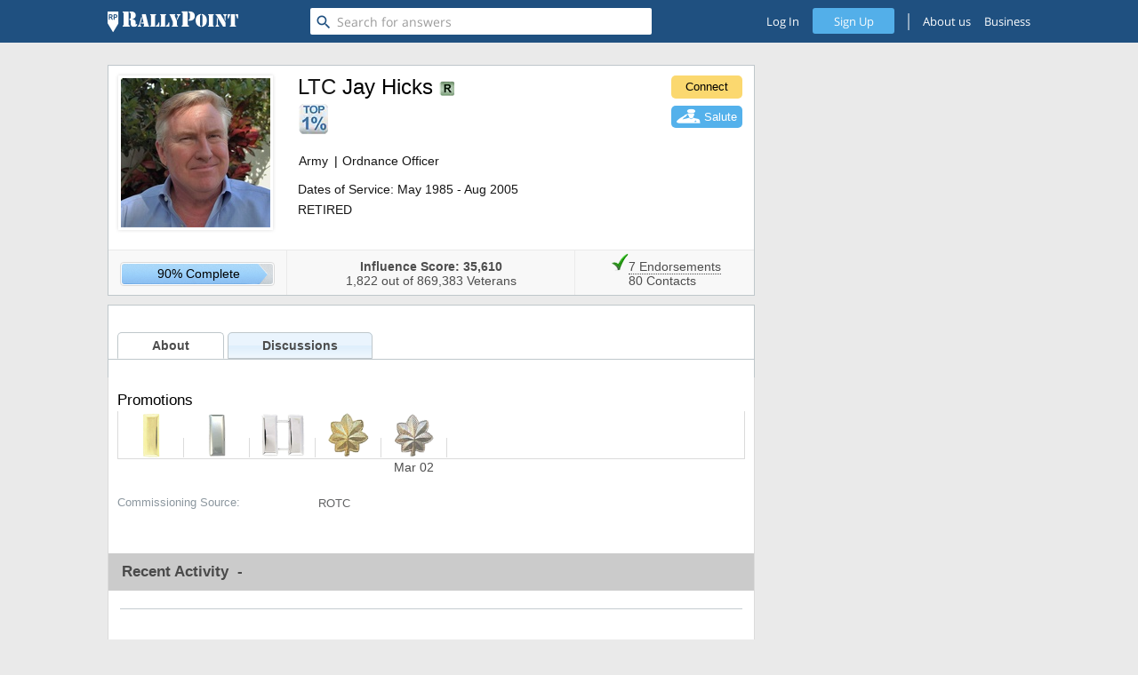

--- FILE ---
content_type: text/html; charset=utf-8
request_url: https://www.rallypoint.com/profiles/770985-ltc-jay-hicks
body_size: 69878
content:






<!DOCTYPE html>
<html lang="en">
<head>
  <link rel="shortcut icon" type="image/x-icon" href="/assets/favicon.ico"/>
  <link rel="shortcut icon" type="image/png" href="/assets/favicon.png"/>
  <link rel="apple-touch-icon-precomposed" type="image/png" href="/assets/favicon.png"/>
        <link rel="canonical" href="https://www.rallypoint.com/profiles/770985-ltc-jay-hicks" />

  <script src="/assets/vendor_jquery-b1add9bb621cf0221fd70de4cc239d36ea55b2cbb359ab571ef38caee786cd8f.js"></script>
  <script>
  (function(){var f=function(){};if(!window.console){window.console={log:f,info:f,warn:f,debug:f,error:f};}}());

  window.RP=window.RP||{};window.RP.ENV=window.RP.ENV||{};window.RP.VARIABLES=window.RP.VARIABLES||{};
  window.RP.ENV.RAILS='stage';
  window.RP.VARIABLES.IS_SIGNED_IN=false;
  window.RP.VARIABLES.CSRF_TOKEN='ltWFy5GoXVU+Ltb6tY+5FSRLiIEQO45ZgGbIdljYg+xp4F2oGnjnnyprr6bjUlrSwbf52ubDJGwtDhunfwwBdQ==';

</script>


    <!--This ugly stuff because IE < 10 can parse only 4095 css rules per sheet-->
    <!--[if lte IE 9]>
        <link rel="stylesheet" media="screen" href="/assets/application_without_common-b91063cf64ae03f4bb7c3123ae750d0065475a98dc7c91bd46466bda60a5f9a0.css" />
        <link rel="stylesheet" media="screen" href="/assets/application_common-d00c01770ff9a55f87f887dcaef93da8c03b87840d942202fc74f74efd5c22f6.css" />
        <link rel="stylesheet" media="screen" href="/assets/application_frontend-10907aa254d450f84eed26ed23c262c9160e92ca179c4edca7994a076cacc96c.css" />
        <link rel="stylesheet" media="screen" href="/assets/application_frontend_utils-05be8adf3743e53c86c8b41ca955cd5c6a3579bcd8650434ae3edaa25e12cd52.css" />
      <![endif]-->
    <!--[if (gt IE 10)|!(IE)]><!--><link rel="stylesheet" media="screen" href="/assets/application-4663decdc879224baed97f43173a0d00a88afae2b3250643e11a0f4e14d5fc1e.css" /><!--<![endif]-->

  <link integrity="" rel="stylesheet" href="https://d3ad32hnr7wbym.cloudfront.net/assets/vendor-2f1ca027db129c92bae36a3e9eb7367d.css"><link rel="stylesheet" href="https://d3ad32hnr7wbym.cloudfront.net/assets/islands-3dea570b84483351efc921f2fcbf0cae.css"><link href="https://fonts.googleapis.com/icon?family=Material+Icons" rel="stylesheet">
  <meta charset="utf-8"><meta http-equiv="X-UA-Compatible" content="IE=edge"><meta name="description" content=""><meta name="viewport" content="width=device-width, initial-scale=1"><meta name="desktop-frontend/config/environment" content="%7B%22i18n%22%3A%7B%22defaultLocale%22%3A%22en%22%7D%2C%22qrcContent%22%3A%7B%22maxBodyLength%22%3A50000%7D%2C%22contentSecurityPolicy%22%3A%7B%22default-src%22%3A%22%27none%27%22%2C%22script-src%22%3A%22publisherconsole.appspot.com%20connect.facebook.net%20*.linkedin.com%20%27self%27%20%27unsafe-inline%27%20cdn.mxpnl.com%20%27unsafe-eval%27%20*.rallypoint.com%20*.doubleclick.net%20*.googletagservices.com%20*.googleadservices.com%20*.googlesyndication.com%20apis.google.com%20accounts.google.com%20adservice.google.com%20rp.test%3A8081%20www.ad.stage.rallypoint.com%20www.ad.rallypoint.com%22%2C%22font-src%22%3A%22%27self%27%20fonts.googleapis.com%20fonts.googleapis.com%20fonts.gstatic.com%20data%3A%22%2C%22connect-src%22%3A%22%27self%27%20*.doubleclick.net%20*.optimizely.com%20*.rallypoint.com%20csi.gstatic.com%20rp.test%20rp.test%3A8081%20www.ad.stage.rallypoint.com%20www.ad.rallypoint.com%22%2C%22img-src%22%3A%22%27self%27%20http%3A//localhost%3A3000%20d2ps9ux4c26uho.cloudfront.net%20*.2o7.net%20s3.amazonaws.com%20*.yahoo.com%20*.rfihub.com%20www.facebook.com%20ib.adnxs.com%20secure.adnxs.com%20lorempixel.com%20dummyimage.com%20csi.gstatic.com%20d26horl2n8pviu.cloudfront.net%20rp.test%20rp.test%3A8081%20www.ad.stage.rallypoint.com%20www.ad.rallypoint.com%22%2C%22style-src%22%3A%22%27self%27%20%27unsafe-inline%27%20fonts.googleapis.com%20rp.test%20rp.test%3A8081%20www.ad.stage.rallypoint.com%20www.ad.rallypoint.com%22%2C%22media-src%22%3A%22%27self%27%22%2C%22frame-src%22%3A%22publisherconsole.appspot.com%20*.googlesyndication.com%20*.facebook.com%20accounts.google.com%20platform.linkedin.com%20www.youtube.com%20player.vimeo.com%20securepubads.g.doubleclick.net%20rp.test%20rp.test%3A8081%20www.ad.stage.rallypoint.com%20www.ad.rallypoint.com%22%2C%22manifest-src%22%3A%22%27self%27%22%7D%2C%22flashMessageDefaults%22%3A%7B%22timeout%22%3A3000%2C%22extendedTimeout%22%3A300%7D%2C%22exportApplicationGlobal%22%3Atrue%2C%22server%22%3A%7B%22secret_key%22%3A%22XfC5vnDm7Mg4Q4I%22%7D%2C%22polling%22%3A%7B%22initialDelay%22%3A5000%2C%22delay%22%3A2000%2C%22limit%22%3A5%7D%2C%22networks%22%3A%5B%7B%22name%22%3A%22google%22%2C%22displayName%22%3A%22Gmail%22%2C%22oauth%22%3A%22google-oauth2%22%7D%2C%7B%22name%22%3A%22facebook%22%2C%22displayName%22%3A%22Facebook%22%2C%22oauth%22%3A%22facebook-connect%22%7D%5D%2C%22torii%22%3A%7B%22sessionServiceName%22%3A%22session%22%2C%22providers%22%3A%7B%22facebook-connect%22%3A%7B%22appId%22%3A%22460456013989201%22%2C%22scope%22%3A%22user_friends%22%7D%2C%22google-oauth2%22%3A%7B%22apiKey%22%3A%22718555350509.apps.googleusercontent.com%22%2C%22scope%22%3A%22profile%20email%20https%3A//www.googleapis.com/auth/contacts.readonly%22%7D%7D%7D%2C%22modulePrefix%22%3A%22desktop-frontend%22%2C%22environment%22%3A%22production%22%2C%22rootURL%22%3A%22/%22%2C%22locationType%22%3A%22auto%22%2C%22raiseAGlassContacts_3256%22%3Afalse%2C%22raiseAGlass_3322%22%3Afalse%2C%22confettiEnabled%22%3Atrue%2C%22EmberENV%22%3A%7B%22FEATURES%22%3A%7B%7D%7D%2C%22APP%22%3A%7B%22SECRET_KEY%22%3A%22XfC5vnDm7Mg4Q4I%22%2C%22NAMESPACE%22%3A%22api/v1%22%2C%22APP_MODE%22%3A%22web%22%2C%22PLATFORM%22%3A%22desktop%22%2C%22IMAGE_PATH%22%3A%22/images%22%2C%22SESSION_KEY%22%3A%22__RP_SESSION_TOKEN__%22%2C%22SESSION_TOKEN%22%3Anull%2C%22SHOW_ANSWERS_AD_EVERY%22%3A4%2C%22START_ANSWERS_AD_AT%22%3A3%2C%22SHOW_JOB_AT%22%3A3%2C%22ADS_ENABLED%22%3Atrue%2C%22IS_ISLANDS%22%3Atrue%2C%22ANONYMOUS_POSTING%22%3A%7B%22enabledProfileIds%22%3A%5B100083%2C1006219%2C100921%2C1009245%2C100984%2C1010804%2C101306%2C101566%2C10212%2C1033256%2C1036846%2C1037440%2C1038485%2C10425%2C1045972%2C1053143%2C1053144%2C1056561%2C105731%2C1057346%2C105960%2C1061640%2C106303%2C106335%2C1078315%2C1082571%2C10827%2C10848%2C108789%2C1088020%2C108959%2C1091703%2C109182%2C1092041%2C1092229%2C110023%2C110252%2C1102641%2C110470%2C1105249%2C1106271%2C1107216%2C1123316%2C1124377%2C1125%2C1129333%2C113392%2C11349%2C1137809%2C1138035%2C1143463%2C114409%2C1144423%2C114952%2C1150882%2C1152122%2C1153298%2C115464%2C1155667%2C1155789%2C115595%2C1160489%2C116117%2C1163053%2C11641%2C117053%2C11706%2C1171626%2C117722%2C118079%2C118107%2C1183536%2C118681%2C118847%2C118934%2C118995%2C1190359%2C119204%2C11938%2C1197007%2C1198129%2C120004%2C1200056%2C1202697%2C120584%2C120988%2C1213875%2C1213994%2C12142%2C121520%2C121886%2C1219669%2C1220570%2C12293%2C123221%2C123812%2C124069%2C124129%2C1243025%2C124407%2C124583%2C1246009%2C1248800%2C1250374%2C125367%2C125422%2C126237%2C1265050%2C127241%2C1272438%2C12773%2C127890%2C1281284%2C128221%2C1283950%2C1285556%2C1286819%2C128754%2C128963%2C129260%2C129336%2C1297234%2C12988%2C12991%2C130440%2C130879%2C131015%2C13107%2C131377%2C131597%2C132217%2C132336%2C1327765%2C1329172%2C1329785%2C133157%2C1332508%2C13334%2C134020%2C1340762%2C1342790%2C1343414%2C1344419%2C1346405%2C135633%2C1361461%2C1367166%2C1377227%2C13842%2C1384386%2C138512%2C138693%2C1387428%2C1387704%2C139254%2C139329%2C1393360%2C139752%2C1400818%2C1401103%2C140986%2C1410700%2C1412288%2C1412879%2C1414659%2C1417825%2C142274%2C14250%2C1427573%2C143398%2C143405%2C143497%2C1436246%2C143765%2C14381%2C144171%2C1442503%2C144877%2C1450666%2C145436%2C145754%2C145766%2C1458905%2C146328%2C146851%2C14693%2C1469570%2C147826%2C1478937%2C1480792%2C148107%2C148308%2C1484%2C1486226%2C1486508%2C1489257%2C1491035%2C14942%2C149704%2C14973%2C1500547%2C1501784%2C1502710%2C150317%2C150324%2C1504842%2C1505419%2C1506029%2C150799%2C150982%2C1516187%2C152333%2C1526156%2C1526413%2C1526964%2C1527175%2C1529190%2C1532412%2C1537231%2C1538598%2C1538770%2C1539518%2C1545815%2C1546738%2C1547639%2C1548201%2C1549253%2C1551359%2C155163%2C1552969%2C155561%2C15572%2C1557738%2C1559253%2C1562858%2C1564267%2C157288%2C157541%2C157575%2C1576191%2C157722%2C1578777%2C157989%2C158078%2C1580889%2C1581238%2C1581533%2C1583410%2C1584432%2C1584715%2C1585800%2C1585936%2C1586942%2C1587698%2C1587897%2C158855%2C1590086%2C1592083%2C1594829%2C1594975%2C1596973%2C1597405%2C1597912%2C1598279%2C1598702%2C1599567%2C160097%2C1602%2C1602035%2C1607400%2C1607415%2C1609796%2C1610295%2C161720%2C1619267%2C1621138%2C162651%2C162709%2C163287%2C163596%2C16372%2C1638003%2C1641665%2C16475%2C1648495%2C1648714%2C1650260%2C1651578%2C1651688%2C165208%2C1652129%2C1654861%2C16554%2C165810%2C1658603%2C1659234%2C1663719%2C1665607%2C166579%2C1666168%2C166683%2C166836%2C166989%2C1670256%2C1670726%2C16725%2C1675878%2C1676503%2C167840%2C1679384%2C168853%2C168954%2C1690569%2C1692357%2C1692487%2C1694379%2C1694994%2C1696459%2C1697269%2C1706206%2C1706665%2C1710690%2C17117%2C171295%2C1713692%2C1713961%2C1714628%2C1715451%2C1715552%2C1715742%2C1715819%2C171669%2C1716989%2C1718588%2C1719383%2C172020%2C172166%2C172472%2C1727638%2C1732469%2C1733630%2C1733808%2C173590%2C173762%2C1741650%2C1742742%2C1750248%2C175194%2C1753098%2C175552%2C17566%2C1757447%2C1759287%2C17596%2C176219%2C1764087%2C176499%2C176724%2C1771675%2C1771747%2C177185%2C17823%2C178303%2C17838%2C178939%2C17928%2C179403%2C179577%2C180297%2C180944%2C18113%2C181483%2C181760%2C18213%2C182669%2C183017%2C183464%2C184049%2C184160%2C184193%2C184337%2C184650%2C1847394%2C1850316%2C1853541%2C185885%2C1859253%2C186934%2C1870%2C1874528%2C18790%2C1883078%2C1884032%2C1884112%2C189965%2C1904314%2C1907290%2C191000%2C191017%2C191170%2C191222%2C191569%2C191915%2C192174%2C192236%2C192337%2C192437%2C1924729%2C1925288%2C1929394%2C1929672%2C193156%2C193397%2C193815%2C1940710%2C1944425%2C1949090%2C194953%2C19548%2C1960768%2C196397%2C196695%2C1967415%2C1968877%2C1969854%2C1970771%2C1977335%2C197888%2C1980586%2C1980796%2C198196%2C198297%2C198416%2C198819%2C198825%2C199091%2C200138%2C200517%2C201091%2C201225%2C202518%2C202685%2C20454%2C205538%2C20557%2C206315%2C206961%2C2071%2C20754%2C207968%2C2083%2C208743%2C208965%2C210513%2C210902%2C21125%2C211657%2C212190%2C212201%2C213680%2C213986%2C21491%2C215694%2C215695%2C215763%2C215928%2C216030%2C21661%2C21762%2C217646%2C21774%2C217753%2C21804%2C21948%2C22154%2C221754%2C222650%2C222964%2C223371%2C224046%2C224080%2C224659%2C22602%2C226596%2C227604%2C227634%2C228584%2C2301%2C230205%2C233217%2C234214%2C234803%2C234942%2C23721%2C237648%2C239250%2C239727%2C240659%2C240774%2C241264%2C242424%2C244142%2C244256%2C244970%2C2450%2C245810%2C245995%2C250842%2C251071%2C25115%2C254151%2C25433%2C255383%2C26098%2C261343%2C262665%2C263688%2C264137%2C264186%2C26448%2C266363%2C267171%2C268290%2C269262%2C271573%2C272037%2C272162%2C27224%2C273109%2C273154%2C273589%2C273648%2C273936%2C27417%2C275041%2C2758%2C276474%2C27688%2C278956%2C279747%2C280396%2C281297%2C282520%2C28290%2C2833%2C284494%2C28499%2C285361%2C285752%2C286869%2C288474%2C29149%2C29255%2C295274%2C295292%2C296341%2C297794%2C298158%2C298520%2C298877%2C299417%2C30251%2C302546%2C302756%2C303472%2C303551%2C303693%2C304487%2C304679%2C304719%2C305132%2C305163%2C305380%2C305477%2C30558%2C305757%2C306685%2C308175%2C308533%2C311842%2C313360%2C313665%2C3139%2C313963%2C31601%2C318969%2C31946%2C320098%2C320822%2C321901%2C322223%2C322441%2C322649%2C323649%2C324552%2C325436%2C325908%2C327113%2C327548%2C32908%2C32911%2C329303%2C32949%2C33003%2C33020%2C331330%2C332853%2C334136%2C3348%2C335155%2C335222%2C335418%2C336162%2C336227%2C336779%2C337378%2C338149%2C33834%2C340989%2C341007%2C34154%2C34247%2C342609%2C342960%2C343389%2C34541%2C345626%2C346787%2C347596%2C34788%2C34863%2C348643%2C349223%2C350410%2C351419%2C35215%2C352536%2C353476%2C35366%2C353775%2C354393%2C355043%2C35515%2C355816%2C357516%2C35797%2C358194%2C359575%2C359770%2C359937%2C36083%2C361271%2C362877%2C363544%2C364267%2C365577%2C366206%2C36683%2C36694%2C366944%2C366989%2C36732%2C367741%2C367748%2C368152%2C368638%2C369282%2C369290%2C370102%2C371486%2C371749%2C371768%2C37206%2C373518%2C37371%2C374775%2C375907%2C376360%2C384018%2C384497%2C384636%2C385794%2C385997%2C386169%2C387028%2C387542%2C38789%2C388609%2C389320%2C39002%2C39010%2C390439%2C390707%2C39154%2C391940%2C39400%2C394310%2C397249%2C399098%2C401112%2C40241%2C40274%2C4040%2C405189%2C406398%2C406791%2C4068%2C41018%2C410761%2C412189%2C412901%2C41415%2C414317%2C414888%2C41502%2C41521%2C417268%2C42371%2C423982%2C42427%2C426606%2C427760%2C42896%2C429339%2C431581%2C433687%2C434651%2C435382%2C438828%2C438852%2C439812%2C441483%2C441618%2C442846%2C448597%2C448995%2C450164%2C45146%2C45626%2C456524%2C45670%2C459320%2C45946%2C45949%2C46167%2C462575%2C470107%2C470371%2C47102%2C4728%2C474676%2C475796%2C47609%2C477079%2C47768%2C47830%2C478475%2C479711%2C480068%2C480483%2C481315%2C482110%2C48512%2C486979%2C487494%2C488227%2C488286%2C48841%2C491015%2C49110%2C49183%2C492310%2C49237%2C492616%2C493006%2C493070%2C494022%2C495247%2C496658%2C49835%2C49953%2C50024%2C50075%2C50149%2C5017%2C502639%2C503349%2C503638%2C503753%2C506006%2C506110%2C507167%2C507605%2C508389%2C50869%2C508914%2C50926%2C509433%2C511450%2C511505%2C51220%2C513321%2C514451%2C5151%2C51826%2C518265%2C518374%2C520030%2C522231%2C522958%2C524942%2C527287%2C527631%2C527810%2C529256%2C52987%2C531715%2C532258%2C532342%2C5325%2C532606%2C532737%2C532910%2C533565%2C534114%2C5347%2C53553%2C538799%2C53956%2C539758%2C541002%2C541698%2C543159%2C543448%2C545922%2C546887%2C54707%2C5481%2C54947%2C549995%2C55423%2C554402%2C554971%2C55760%2C559840%2C56009%2C5603%2C56155%2C562363%2C563250%2C56333%2C565620%2C571234%2C572043%2C572119%2C574587%2C576033%2C576785%2C57728%2C5773%2C58072%2C580743%2C580899%2C581748%2C582893%2C583774%2C583849%2C5839%2C584089%2C584904%2C585168%2C585372%2C58722%2C588628%2C589857%2C590619%2C591509%2C593758%2C593773%2C59440%2C59492%2C595024%2C595884%2C597520%2C599531%2C600065%2C60025%2C600427%2C60095%2C605598%2C605646%2C60643%2C60807%2C60884%2C61103%2C611699%2C613356%2C61391%2C614712%2C614880%2C61536%2C6168%2C617075%2C61726%2C617451%2C62001%2C621695%2C622166%2C624613%2C62520%2C626230%2C627242%2C627850%2C63444%2C634877%2C635170%2C63927%2C639390%2C64048%2C641468%2C648567%2C652379%2C6538%2C6566%2C658050%2C658542%2C658572%2C658643%2C662015%2C6673%2C667840%2C671338%2C671351%2C67210%2C672415%2C6734%2C674444%2C678435%2C6820%2C68203%2C68329%2C684033%2C684086%2C685923%2C69059%2C69235%2C693865%2C695886%2C697901%2C69823%2C70171%2C701733%2C702317%2C703426%2C704%2C712790%2C714120%2C71478%2C716900%2C71722%2C717221%2C718158%2C720656%2C72076%2C72134%2C72335%2C723564%2C7246%2C728867%2C72972%2C733547%2C734978%2C738258%2C740921%2C742821%2C742948%2C7434%2C7446%2C746410%2C74965%2C752097%2C752755%2C752927%2C754272%2C754396%2C755394%2C760106%2C760124%2C760646%2C761%2C761006%2C7613%2C764636%2C765247%2C76652%2C767086%2C767379%2C768402%2C7693%2C770355%2C771933%2C773562%2C77394%2C774450%2C775820%2C776024%2C776044%2C776775%2C777041%2C777197%2C77864%2C780368%2C780877%2C781564%2C784362%2C784793%2C784800%2C786097%2C786641%2C786677%2C78668%2C787681%2C787854%2C787926%2C788506%2C78906%2C789121%2C791130%2C792068%2C792774%2C79362%2C794272%2C7944%2C795800%2C795843%2C796990%2C797397%2C797823%2C799389%2C799881%2C800524%2C80086%2C801050%2C801688%2C802057%2C802089%2C80531%2C806298%2C807888%2C808863%2C809628%2C810011%2C81006%2C81012%2C810711%2C811463%2C811855%2C812430%2C812772%2C813260%2C815114%2C815181%2C8154%2C81817%2C81893%2C821562%2C821909%2C822727%2C8248%2C826510%2C82694%2C827376%2C831231%2C8327%2C833872%2C83475%2C83573%2C835989%2C83703%2C83857%2C838917%2C840239%2C84238%2C84334%2C84433%2C8456%2C846781%2C846981%2C850276%2C85123%2C852189%2C85285%2C855%2C85534%2C856888%2C857492%2C86180%2C863133%2C864530%2C86713%2C86767%2C8679%2C87192%2C87194%2C872798%2C873626%2C876180%2C87700%2C877079%2C877090%2C87710%2C8780%2C8784%2C878645%2C879507%2C881312%2C88252%2C885417%2C886604%2C88815%2C888661%2C8917%2C892609%2C896898%2C89765%2C89769%2C89804%2C89918%2C904187%2C90491%2C907851%2C91285%2C91542%2C91710%2C919880%2C92443%2C924978%2C930953%2C934321%2C93520%2C938432%2C939518%2C940737%2C94086%2C94140%2C94592%2C9484%2C948622%2C94873%2C9512%2C954962%2C955478%2C9609%2C96106%2C961508%2C967125%2C974562%2C976931%2C97926%2C983778%2C99584%2C997252%2C112561%2C241621%2C78045%2C1412731%2C110019%2C9669%2C337319%2C33386%2C30558%2C447884%2C75405%2C86680%2C545446%2C116136%2C774808%2C187747%2C927067%2C1501805%2C251066%2C6668%2C373529%2C45254%2C511149%2C350176%2C153022%2C659975%2C176413%2C155438%2C59488%2C197853%2C10645%2C399243%2C67395%2C30601%2C417715%2C81914%2C515104%2C134742%2C630487%2C391695%2C208427%2C110590%2C723987%2C1644349%2C219511%2C778854%2C385188%2C7498%2C47285%2C32687%2C154295%2C19918%2C17731%2C672623%2C285965%2C10952%2C400587%2C67736%2C31398%2C452756%2C83009%2C135582%2C633205%2C569016%2C159322%2C868206%2C1460663%2C780212%2C1271864%2C611300%2C229193%2C380530%2C47333%2C512305%2C22592%2C2975%2C154998%2C79615%2C802663%2C1307276%2C203290%2C11486%2C379526%2C224935%2C1186%2C33443%2C2025%2C84463%2C520110%2C635717%2C1055476%2C165160%2C696620%2C658615%2C780438%2C901853%2C193719%2C259913%2C7794%2C383194%2C513169%2C30000%2C94205%2C153776%2C68623%2C609248%2C705575%2C438157%2C800028%2C206248%2C290243%2C125060%2C1612557%2C1940%2C479579%2C22210%2C520445%2C137088%2C433757%2C1083234%2C167813%2C144562%2C259044%2C299541%2C215906%2C34669%2C264390%2C50876%2C513470%2C156836%2C610617%2C25992%2C405269%2C971320%2C228316%2C3019%2C37723%2C7042%2C377121%2C142543%2C1084929%2C174758%2C781239%2C597644%2C194810%2C271854%2C8362%2C383528%2C52007%2C81122%2C422145%2C74350%2C106101%2C249565%2C978353%2C12977%2C1733301%2C1989%2C3195%2C40967%2C532703%2C642360%2C517588%2C719757%2C1332025%2C155270%2C269893%2C8450%2C49017%2C100660%2C16611%2C223930%2C239950%2C212556%2C302128%2C1088018%2C180105%2C1623172%2C219987%2C357777%2C40354%2C407337%2C144925%2C492842%2C362886%2C172976%2C274361%2C8359%2C54345%2C17916%2C429976%2C75267%2C90081%2C509001%2C19436%2C897085%2C230454%2C365430%2C40658%2C90013%2C219568%2C769493%2C663593%2C1162798%2C178118%2C401375%2C78818%2C121049%2C1599540%2C50845%2C332021%2C186768%2C855013%2C207995%2C369363%2C42349%2C477991%2C90187%2C543426%2C147243%2C74495%2C202826%2C109636%2C484601%2C704789%2C154728%2C279532%2C153012%2C332350%2C27679%2C405803%2C79464%2C126620%2C269533%2C633915%2C217698%2C249711%2C822615%2C1184919%2C372124%2C42825%2C484726%2C35607%2C548394%2C147260%2C662243%2C334880%2C8848%2C1207664%2C92212%2C280846%2C323229%2C669049%2C850%2C762183%2C3103%2C50789%2C115090%2C211817%2C342200%2C342227%2C111792%2C179032%2C338824%2C389909%2C772257%2C563567%2C208606%2C356598%2C481559%2C703671%2C892621%2C631875%2C391219%2C104067%2C1149131%2C4967%2C543190%2C623339%2C5767%2C97103%2C433819%2C534014%2C1147178%2C539388%2C778573%2C50769%2C699156%2C10948%2C9100%2C113579%2C190718%2C12328%2C33808%2C87312%2C501062%2C355923%2C888001%2C88388%2C734278%2C38544%2C883850%2C217908%2C200388%2C451732%2C15983%2C229983%2C328642%2C119360%2C94585%2C519563%2C185950%2C74935%2C1002958%2C8144%2C680893%2C4124%2C196455%2C711380%2C1081890%2C1054857%2C13164%2C4473%2C793459%2C187288%2C526809%2C1580217%2C23085%2C288970%2C161116%2C752704%2C32751%2C536223%2C66743%2C8894%2C25191%2C309055%2C720311%2C146877%2C57924%2C489624%2C600569%2C1771361%2C815784%2C545619%2C71914%2C1131567%2C1622425%2C570052%2C278775%5D%7D%2C%22TAKEOVER_ACTIVE%22%3Afalse%2C%22VERSION%22%3A%221.4.70%22%2C%22EMBER_ISLANDS%22%3A%7B%22bypass%22%3Afalse%7D%2C%22name%22%3A%22desktop-frontend%22%2C%22version%22%3A%221.4.70+5eeb8274%22%7D%2C%22ifa%22%3A%7B%22enabled%22%3Atrue%7D%2C%22googleAnalytics%22%3A%7B%22webPropertyId%22%3A%22UA-33848734-1%22%2C%22appName%22%3A%22RallyPoint%20Desktop%22%2C%22appVersion%22%3A%221.4.70%22%2C%22checkProtocolTask%22%3Anull%2C%22forceSSL%22%3Atrue%7D%2C%22gtmID%22%3A%22GTM-KLDK85W%22%2C%22AdobeAnalytics%22%3A%7B%22mcorgid%22%3A%2220B8B3E354AFE3E10A4C98A5@AdobeOrg%22%2C%22trackingServer%22%3A%22rallypoint.112.2o7.net%22%2C%22secureTrackingServer%22%3A%22rallypoint.112.2o7.net%22%2C%22rsid%22%3A%22rallypointtemplate%22%2C%22visitorNamespace%22%3A%22rallypoint%22%7D%2C%22pixelTrackerId%22%3A%22264538513708414%22%2C%22feedEventHref%22%3A%22https%3A//www.rallypoint.com/locations/san-antonio-tx/status-updates/2918076%22%2C%22paths%22%3A%7B%22home%22%3A%22/home%22%2C%22myProfile%22%3A%22/myprofile%22%2C%22answers%22%3A%22/answers%22%2C%22jobs%22%3A%22/careers/civilian%22%2C%22talentFinder%22%3A%22/search%22%2C%22partner%22%3A%22http%3A//solutions.rallypoint.com%22%7D%2C%22contentSecurityPolicyHeader%22%3A%22Content-Security-Policy-Report-Only%22%2C%22ember-cli-mirage%22%3A%7B%22usingProxy%22%3Afalse%2C%22useDefaultPassthroughs%22%3Atrue%7D%2C%22currentRevision%22%3A%225eeb8274e8%22%2C%22longRevision%22%3A%225eeb8274e81500f97247219fa679b68fa6d82e00%22%2C%22tag%22%3Anull%2C%22branch%22%3Anull%7D">
  <!--[if IE]>
        <link rel="stylesheet" media="screen" href="/assets/application-ie-3d76f6d96f802183562f2a69abf1908ad267676eb5510427dc9cfe28de828e16.css" />
    <![endif]-->
  <meta name="csrf-param" content="authenticity_token" />
<meta name="csrf-token" content="GQJF8xcTwJlmrMJtHvYM5O43WM3eYdM/1CwM5wJxTj3mN52QnMN6U3LpuzFIK+8jC8spliiZeQp5RN82JaXMpA==" />
  
  <title>Jay Hicks - LTC, Author and Business Owner, Army | RallyPoint</title>
        <script type="text/javascript" src="//s7.addthis.com/js/300/addthis_widget.js#pubid=ra-548f24af132bae1f"
              async="async"></script>
  <meta property="og:image" content="https://d1ndsj6b8hkqu9.cloudfront.net/profiles/photos/770985/medium/e8510022.JPG"></meta>
  <meta name="description" content="View the military profile of Jay Hicks, previously a LTC 91A-Officer: Ordnance Officer in the Army, on RallyPoint."/>

  <meta name="Robots" content="index,follow"/>
  <meta name="viewport" content="width=device-width">
  <script type='text/javascript'>
var googletag = googletag || {};
googletag.cmd = googletag.cmd || [];
(function() {
var gads = document.createElement('script');
gads.async = true;
gads.type = 'text/javascript';
var useSSL = 'https:' == document.location.protocol;
gads.src = (useSSL ? 'https:' : 'http:') +
'//www.googletagservices.com/tag/js/gpt.js';
var node = document.getElementsByTagName('script')[0];
node.parentNode.insertBefore(gads, node);
})();

googletag.cmd.push(function() {
    googletag.pubads().setTargeting('brand_safe', 'false');

      googletag.cmd.push(function() {
      googletag.defineSlot('/98878508/rp_desktop_profile_top_banner', [728, 90], 'div-gpt-ad-1508422471123-0').addService(googletag.pubads());
    });
    googletag.defineSlot('/98878508/rp_desktop_profile_sidebar_top', [300, 250], 'div-gpt-ad-1508422442128-0').addService(googletag.pubads());
          googletag.defineSlot('/98878508/rp_desktop_profile_sidebar_bottom', [[300, 250], [300, 600], [160, 600]], 'div-gpt-ad-1508422385466-1').addService(googletag.pubads());

  googletag.pubads().enableSingleRequest();
  googletag.pubads().collapseEmptyDivs();
  googletag.enableServices();
});
</script>

  <meta property="fb:pages" content="196469763805089">
  <script src="https://js.gleam.io/oi-4zhW11gu2.js" async="async"></script>
    <!-- Matomo -->
  <script>
    var _paq = window._paq = window._paq || [];
    /* tracker methods like "setCustomDimension" should be called before "trackPageView" */
    _paq.push(['trackPageView']);
    _paq.push(['enableLinkTracking']);
    (function() {
      var u="//www.matomo.rallypoint.com/";
      _paq.push(['setTrackerUrl', u+'matomo.php']);
      _paq.push(['setSiteId', '1']);
      var d=document, g=d.createElement('script'), s=d.getElementsByTagName('script')[0];
      g.async=true; g.src=u+'matomo.js'; s.parentNode.insertBefore(g,s);
    })();
  </script>
  <!-- End Matomo Code -->

</head>
<body  >
<!-- Google Tag Manager (noscript) -->
<noscript><iframe src="https://www.googletagmanager.com/ns.html?id=GTM-KLDK85W"
height="0" width="0" style="display:none;visibility:hidden"></iframe></noscript>
<!-- End Google Tag Manager (noscript) -->

  <div id="fb-root"></div>
  <script>
    window.fbAsyncInit = function() {
      FB.init({
        appId  : '460456013989201',
        status : true,
        xfbml  : true,
        cookie : true,
        version: 'v3.3'
      });
      
    };

    (function(d) {
      var js, id = 'facebook-jssdk'; if (d.getElementById(id)) {return;}
      js = d.createElement('script'); js.id = id; js.async = true;
      js.src = document.location.protocol + "//connect.facebook.net/en_US/sdk.js";
      d.getElementById('fb-root').appendChild(js);
    }(document));
  </script>




<div id="top" class='fullHeight relative-helper  public '>
    <div>
      <div class="header-wrap">
        <div class="header">
          <div class="site-visitor-header-wrapper placeholder-header ember-islands">
  <header class="site-visitor-header site-header with-login-signup">
    <div class="top-header">
      <div class="header-center">
        <div class="header-col logo-link no-hover-fx">
          <a href="/" class="header-logo-link">
              <img alt="RallyPoint logo" src="/assets/rp-header-white-preload-bb0db1fbf4dceb2f14008e4918cab5226a860e2db09268b62166f21519f71f4c.png" />
          </a>
        </div>
        <div class="header-col no-hover-fx header-search public-search">
          <div class="search-button">
            <i class="material-icons">search</i>
          </div>
          <input disabled type="text" placeholder="Search for answers" class="search-box ember-text-field">
        </div>
        <div class="header-right">
          <a href="/login" class="header-col header-login">Log In</a>
          <a class="header-col header-signup" data-method="get" href="/registrations/step1">Sign Up</a>
          <div class="vertical-bar"></div>
          <a href="/about-us" class="header-col header-about-us">About Us</a>
          <span class="js-header-drop-down-wrapper header-business header-col">
            Business
          </span>
        </div>
      </div>
    </div>
  </header>
</div>

<div class="" data-component="site-visitor-header-wrapper" data-attrs="{}"></div>
        </div>
      </div>
      <div class="wrap page-content-container">
        
        <div class="containerMain flo">
          <div class="content ">
              
      <div id="basic_information" class="profFull edit" data-profile_id='770985'>
      <div class="profFullBg flo">
        <div class="col-1">
          <div class="avatar">
              <div class="avatar-image-contain">
                <img alt="LTC Jay Hicks" title="Jay Hicks" data-id="770985" data-source-page-controller="profiles" src="https://d1ndsj6b8hkqu9.cloudfront.net/profiles/photos/770985/medium/e8510022.JPG" width="168" height="168" />
              </div>
          </div>
          
        </div>
        <div id="col_2_container">
          <div class="right-profile-buttons">
                <!-- public profile -->
                <div class="profile-connect-block">
                  <span class="add-to-contacts connect-yellow">
                    <a class="btn2" onclick="RP.RegistrationModal.open({ nextUrl: &#39;&#39; }); return false;" href="javascript:void(0)">Connect</a>
                  </span>
                  <div class="clear"></div>
                </div>
            <div class="message-button">
              
            </div>
              <div class="clear"></div>
              <a class="salute-button" onclick="RP.RegistrationModal.open({ nextUrl: &#39;&#39; }); return false;" href="javascript:void(0)">    <img src="/assets/white_salute@1x.png"
         srcset="/assets/white_salute@1x.png 1x, /assets/white_salute@2x.png 2x, /assets/white_salute@3x.png 3x">
<span>Salute</span></a>
            <div class="clear"></div>
            
          </div>
          <div class="text-info">
            <div class="name">
              <h1 class="name-line">
                <span>
                  <a title="View all members of this rank" class="dark-link " href="/ranks/ltc-army">LTC</a> Jay Hicks
               </span>
                <div class='profile-icons'>
                  
                  <div class="component-badge"><i class="rp-sprite comp-r comp-size-sm" title="Military retiree that has verified his/her account."></i></div>
                  
                </div>

                <div class='profile-icons reward-profile-icons'>
                  <div class="rp-rep-top"><a title="Member is in Top 1% of influencers in peer group!  Click on the badge to see details" href="/influence/770985-ltc-jay-hicks"><i class="rp-sprite top-per-size-md top-per-1"></i></a></div>
                  
                  
                </div>
              </h1>
            </div>
            <div class="job"><a class="block-link dark-link" href="/branches/army">Army</a> | <a class="block-link dark-link" title="Ordnance Officer" href="/specialties/91a-officer-ordnance-officer">Ordnance Officer</a></div>
            

            

              <div class="service-dates"><span>Dates of Service: </span>May 1985 - Aug 2005</div>
              <div class="veteran-info">RETIRED</div>
          </div>
          <div class="actions">
              
          </div>
        </div> <!-- col_2_container end -->
      </div>

      <div id='reputation-profile-bar'>
        <div id='completion-bar'>
          <div class="progBar" id="mainProfileProgressBar">
  <div class="progBarBg">
    <div class="fill" style="width: 90%; max-width: 100%"></div>
    <span class="num">90% Complete</span>
  </div>
</div>

        </div>
        <div id="misc-count-block">
          <div class="endorsement-count"><i class="rp-sprite green-check-sm"></i><a class="contacts-link endorsements-count-link" data-remote="true" href="#endorsements">7 Endorsements</a></div>
          <div class="show-contacts">80 Contacts</div>
        </div>
        <div id="influence-score-block">
          <strong>Influence Score: 35,610</strong><br />1,822 out of 869,383 Veterans
        </div>
      </div> <!-- reputation-profile-bar end -->

    </div>



  <div id="div-gpt-ad-1508422471123-0" class="dfp-promo-banner-profile external-ad-wrapper" data-user-id="" data-content-id="" data-content-type="">
    <script>
      googletag.cmd.push(function() { googletag.display('div-gpt-ad-1508422471123-0'); });
    </script>
  </div>

<div id="major-tabs-wrapper">
  <span class="profile-major-tab profile-about-tab selected">About</span>
  <span class="profile-major-tab profile-discussions-tab">Discussions</span>
</div>
<div id="whitespace-filler"></div>

<div class="profile-feed-wrapper hide" data-component="profile-feeds" data-attrs="{&quot;profileId&quot;:770985}"></div>
<div class='profile-content-wrap clearfix js-track-profile-edit-container'>
      <div id="promotions" class="promotionsWrap">
  <a href="#promotions" id="promotions_anchor"></a>

  <div class="titleMain flo nobrd promotions_title">
    <span class="fright">
    </span>
    <h2>Promotions</h2>
  </div>
  <div class="promotions_list">
    <div class="promoBlo">
      <ul>
          <li>
            <span class="pic">
              <img alt="2LT" title="2LT" class="img-responsive-narrow" src="https://d1ndsj6b8hkqu9.cloudfront.net/ranks/images/000/000/113/big/1387901030_army2lt.png" />
            </span>
            <span class="year">
              <span class="promotion_date"> </span>
            </span>
          </li>
          <li>
            <span class="pic">
              <img alt="1LT" title="1LT" class="img-responsive-narrow" src="https://d1ndsj6b8hkqu9.cloudfront.net/ranks/images/000/000/114/big/1387901033_army1lt.png" />
            </span>
            <span class="year">
              <span class="promotion_date"> </span>
            </span>
          </li>
          <li>
            <span class="pic">
              <img alt="CPT" title="CPT" class="img-responsive-narrow" src="https://d1ndsj6b8hkqu9.cloudfront.net/ranks/images/000/000/115/big/1388179251_armycpt.png" />
            </span>
            <span class="year">
              <span class="promotion_date"> </span>
            </span>
          </li>
          <li>
            <span class="pic">
              <img alt="MAJ" title="MAJ" class="img-responsive-narrow" src="https://d1ndsj6b8hkqu9.cloudfront.net/ranks/images/000/000/116/big/1387901036_armymaj.png" />
            </span>
            <span class="year">
              <span class="promotion_date"> </span>
            </span>
          </li>
          <li>
            <span class="pic">
              <img alt="LTC" title="LTC" class="img-responsive-narrow" src="https://d1ndsj6b8hkqu9.cloudfront.net/ranks/images/000/000/117/big/1387901038_armyltc.png" />
            </span>
            <span class="year">
              <span class="promotion_date">Mar 02</span>
            </span>
          </li>
        <li class="last">
        </li>
      </ul>
    </div>

  </div>
  <div class="clear"></div>
  <div id="promotions_form_placeholder" class="form-placeholder dataSection">
  </div>
  <div class="clear"></div>
    <div id="commissioning_source" class="dataSection">
  <div id="commissioning_source_information" class="dataRow flo">
    <span class="label">Commissioning Source:&nbsp;</span>
    <span class="value"><a class="block-link" href="/commissioning-sources/rotc">ROTC</a></span>
  </div>
  <div class="clear"></div>
  <div id="commissioning_source_form_placeholder" class="form-placeholder">
  </div>
  <div class="clear"></div>
</div>
</div>

        <div id='activities-section-title' class="titleMain flo with-blue-background">
    <h2>
      Recent Activity&nbsp;
      <span class="opened"> - </span>
    </h2>
  </div>
  <div class="dataSection">
    <div id="recent-activities" style='display: none;'>
      <ul id='recent-activities-tabs'>
      </ul>
    </div>
  </div>

        <div id="professional_summary">

      <div class="titleMain flo with-blue-background">
        <h2>Bio&nbsp;</h2>
      </div>
      <div class='dataSection'>
      <div id="professional_summary_information" class="dataRow flo">
        <div class="data professional-summary" id='professional_summary_text'>
          <span class="professional-summary-text">After 30 years in the DoD environment, Jay is an author, transition specialist, and veteran advocate. With a special kinship for military personnel, Jay provides guidance on successful civilian career transition.  He is the co-author of the &quot;Transitioning Military Series&quot;, available on Amazon @ http://amzn.to/1TYwKZh and at AAFES.

Gr8Transitions4U.com!

https://www.linkedin.com/in/hjhicks</span>
        </div>
        <div class="clear"></div>
        <div id="professional_summary_manage_placeholder" class="form-placeholder"></div>
        <div class="clear"></div>
      </div>
    </div>
  </div>


      <div class="clear"></div>
<div id="military_experiences" class="experienceWrap">
  <div class="titleMain flo with-blue-background">
    <span class="fright">
    </span>
    <h2>Military Experiences</h2>
  </div>
  <div class="dataSection">
  <div id="experience_manage_placeholder_military_0" class="form-placeholder"></div>
    <div class="experience dataRow flo">
  <div class="action">
  </div>
  <div class="label"></div>
  <div class="badgeImage">
    
  </div>
  <div class="data">
    <span class="experience-assignment"></span>
    <div class="tagsLinks" data-id="759014">
      19th Maintenance Battalion
    </div>

    <div id="experience-endorsements-759014" class="inline-endorsement" >
      
    </div>

    <div id="experience-description-759014" class="experience-description">
        <span class="experience-description-text">A Tanker, A Loggy and an IT Manager.  Wow... 3 career changes and I never missed a paycheck.  You have to love the Army!!</span>
    </div>
  </div>
</div>
<div id="experience_manage_placeholder_military_759014" class="form-placeholder"></div>


    
  </div>
</div>


      <div class="clear"></div>
<div id="deployments" class="deploymentWrap">
  <div class="titleMain flo with-blue-background">
    <span class="fright">
    </span>
    <h2 class="deployments-title-wrapper"><span class="deployments-title">Deployments</span></h2>
    <span class="deployments-period"></span>
  </div>
  <div class="dataSection">
    <div id="deployment_manage_placeholder_0" class="form-placeholder"></div>
    <div class="deployment dataRow flo">
  <div class="action">
  </div>
  <div class="label">Started in  2002</div>
  <div class="badgeImage"></div>
  <div class="data">
    Middle East<br>

    <div id="deployment-endorsements-173617" class="inline-endorsement">
      
    </div>

    <div id="deployment-description-173617" class="deployment-description">
        <span class="deployment-description-text">Action Officer, USCENTCOM J8 Forward</span>
    </div>
  </div>
</div>
<div id="deployment_manage_placeholder_173617" class="form-placeholder"></div>

<div class="deployment dataRow flo">
  <div class="action">
  </div>
  <div class="label">Started in  2001</div>
  <div class="badgeImage"></div>
  <div class="data">
    <a class="block-link" href="/deployments/yugoslavia">Yugoslavia</a><br>

    <div id="deployment-endorsements-173616" class="inline-endorsement">
      
    </div>

    <div id="deployment-description-173616" class="deployment-description">
        <span class="deployment-description-text">21st TSC Forward G6 (RIPTOA)</span>
    </div>
  </div>
</div>
<div id="deployment_manage_placeholder_173616" class="form-placeholder"></div>


    
  </div>
</div>

      <div class='clear'></div>
<div id='military_educations' class='militaryedWrap'>
  <div class='titleMain flo with-blue-background'>
    <h2>Military Credentials</h2>
  </div>
  <div class='dataSection'>
        
        

      <div id="certificates">
  <div class="dataRow dataTitleRow flo">
    <span class="fright">
    </span>
    <div class="label">Certifications</div>
  </div>
  <div class="dataRowTextWrap">
  <div id="certificate_education_manage_placeholder" class="form-placeholder" data-id="0"></div>
    <div class="military_education entity dataRow dataTextRow flo">
  <div class="action">
  </div>
  <div class="label">
    <p> 2004</p>
  </div>
  <div class="data">
    <p>NDU CIO</p>
  </div>
</div>
<div id="certificate_education_manage_placeholder" class="form-placeholder" data-id="401626"></div>

    
  </div>
</div>

      <div id="foreign_language_schools">
  <div class="dataRow dataTitleRow flo">
    <span class="fright">
    </span>
    <div class="label">Foreign Language Skills</div>
  </div>
  <div class="dataRowTextWrap">
  <div id="foreign_language_education_manage_placeholder_0" class="form-placeholder"></div>
    <div class="military_education dataRow dataTextRow flo">
  <div class="action">
  </div>
  <div class="label">
    <p></p>
  </div>
  <div class="data">
    <p>Ich spreche Bier Deutsch!</p>
  </div>
</div>
<div id="foreign_language_education_manage_placeholder_401035" class="form-placeholder"></div>

    
  </div>
</div>

      
    <div id="security_clearance">
<div class="dataRow dataTitleRow flo">
  <span class="fright">
  </span>
  <div id='security-clearance-label' class="label">Security Clearance</div>
  <div id='security_clearance_level' class='data'>Other</div>
</div>
<div id="security_clearance_manage_placeholder" class="form-placeholder"></div>
</div>

  </div>
</div>

      <div id="civilian_educations" class="civilianedWrap">
  <div class="clear"></div>
  <div class="titleMain flo with-blue-background">
    <h2>Academic Degrees</h2>
  </div>
  <div class="dataSection">
    <div class="dataRow dataTitleRow flo">
      <div class="label">Academic Degrees</div>
      <span class="fright">
      </span>
    </div>
    <div class="civilian_education_manage_placeholder form-placeholder" data-id="0"></div>
    <div class="deployment dataRow flo">
  <div class="action">
  </div>
  <div class="label">
    <p>Ended in 1985</p>
  </div>
  <div class="data">
    <p><a class="block-link" href="/organizations/university-of-iowa">University of Iowa</a></p>
    <p></p>
  </div>
</div>
<div class="civilian_education_manage_placeholder form-placeholder" data-id="102368"></div>

    
    <div class="clear"></div>
  </div>
</div>


      <div id="personal_information" class="personalinfoWrap">
      <div class="clear"></div>
      <div class="titleMain flo with-blue-background">
        <span class="fright">
        </span>
        <h2>Personal Information</h2>
      </div>
      <div>
        <div class="dataSection">
          <div id="personal_information_form" class="form-placeholder">
              <div class="personal_information_field dataRow flo">
                <div class="label">Interests</div>
                <div class="profile_tags tags">
                  <div class="tag_container"><a href="/topics/marketing"><img src="https://d1ndsj6b8hkqu9.cloudfront.net/group_logo_images/images/000/007/228/tag/Marketing.jpg" alt="Marketing" /> Marketing</a><a href="/topics/small-business"><img src="https://d1ndsj6b8hkqu9.cloudfront.net/group_logo_images/images/000/015/281/tag/small-business.jpg" alt="Small business" /> Small Business</a><a href="/topics/transition"><img src="https://d1ndsj6b8hkqu9.cloudfront.net/group_logo_images/images/000/008/479/tag/military-civilian-600x338.png" alt="Military civilian 600x338" /> Transition</a><a href="/topics/writing"><img src="https://d1ndsj6b8hkqu9.cloudfront.net/group_logo_images/images/000/006/195/tag/writing_logo.jpg" alt="Writing logo" /> Writing</a></div>
                </div>
              </div>
              <div class="personal_information_field dataRow flo">
                <div class="data">
                  <div>
                  </div>
                </div>
              </div>
          </div>
        </div>
      </div>
    </div>


    <div class="clear"></div>
<div id="endorsements">
  <div class="titleMain flo with-blue-background" style="display:none;">
    <h2 class="endorsement-title"> Endorsements</h2>
  </div>
  <div class="userCards">
    
  </div>
  <div id="endorsements-details-dialog"></div>
</div>


  
</div>

<div class="profile-bottom-ad">
</div>




          </div>
            <div class="sidebar">
                <div class="partners-adv top-ad collapse-margin">
      <div id="div-gpt-ad-1508422442128-0" class="external-ad-wrapper" data-user-id="" data-content-id="" data-content-type="">
    <script>
      googletag.cmd.push(function() { googletag.display('div-gpt-ad-1508422442128-0'); });
    </script>
  </div>

  </div>
  <div class="partners-adv bot-ad">
      <div id="div-gpt-ad-1508422385466-1" class="sticky-sidebar-ad external-ad-wrapper" data-user-id="" data-content-id="" data-content-type="">
        <script>
          googletag.cmd.push(function() { googletag.display('div-gpt-ad-1508422385466-1'); });
        </script>
      </div>
  </div>

            </div>
            <div class="content_footer">
                <div class="video_introduction_dialog" data-content='<iframe allowfullscreen="" frameborder="0" height="450" mozallowfullscreen="" src="https://player.vimeo.com/video/53276895?byline=0&api=1" webkitallowfullscreen="" width="800" id="video_introduction_frame"></iframe>'>
</div>

      <div class="extra_privacy_msg">
    Join RallyPoint for a complete view of LTC Jay Hicks
  </div>

    <div style="clear:both"></div>

            </div>
        </div>
        <div class="footer-spacer"></div>
      </div>
    </div>
</div>



<div class="rp-sprite dark-circle-arrow-up scrollup hide">Scroll</div>

  <div class="footer">
  <div class="copyrights">&copy; RallyPoint Networks, Inc 2026</div>
  <ul class="menu">
    <li> <a href="/about-us">About Us</a> </li>
    <li> <a href="/capabilitystatement">Capabilities</a> </li>
    <li> <a href="/all-groups">Explore All Groups</a> </li>
    <li> <a href="/business-services">Business Services</a> </li>
    <li> <a target="_blank" href="https://rallypoint.force.com/Support/s/">Support</a> </li>
    <li> <a target="_blank" href="https://www.rallypoint.com/command-post">Blog</a> </li>
    <li> <a href="https://www.linkedin.com/company/rallypoint-networks-inc-/jobs/">Careers</a> </li>
    <li> <a href="/give_feedback">Feedback</a> </li>
    <li>
      <a href="/static_pages/faq">FAQ</a>
    </li>
        <li>
      <a href="/static_pages/legal">Legal</a>
    </li>
    <li>
      <a href="/static_pages/privacy_policy">Privacy Policy</a>
    </li>

  </ul>
  <br>
  <span class="not-affiliated">RallyPoint is not affiliated with DoD</span>
</div>

<div class="dialogs-container">
    <div id="endorsement-dialog"></div>
  <div class="pcs_dialog dialog-with-select"></div>
  <div class="service-dates-dialog dialog-with-select"></div>



</div>


  <script type="application/ld+json">{"@context":"http://schema.org/","@type":"Person","name":"Jay Hicks","jobTitle":"Ordnance Officer","award":"LTC","memberOf":{"@type":"Organization","name":"Army"}}</script>



<script type="text/javascript">
    //<![CDATA[
    
    //]]>
</script>

<script>
  (function(i,s,o,g,r,a,m){i['GoogleAnalyticsObject']=r;i[r]=i[r]||function()
  { (i[r].q=i[r].q||[]).push(arguments)}
  ,i[r].l=1*new Date();a=s.createElement(o),
  m=s.getElementsByTagName(o)[0];a.async=1;a.src=g;m.parentNode.insertBefore(a,m)
  })(window,document,'script','//www.google-analytics.com/analytics.js','ga');

  ga('create', {trackingId: 'UA-33848734-1', cookieDomain: 'rallypoint.com'});
  ga('require', 'displayfeatures');


  ga('send', 'pageview');

  window.trackRegistration = function(element, page) {
    // var affiliation, form;
    // form = $(element);
    // affiliation = form.find('[name="user[military_affiliation]"]').val();
    // if (!affiliation) {
    //     if (typeof _gaq !== "undefined" && _gaq !== null) {
    //       ga('send', 'event', 'get_started_button', "" + page + "_getStarted", 'NoMilitaryAffiliation');
    //     }
    // }
  };
</script>
 <!-- Google Tag Manager -->
<script>(function(w,d,s,l,i){w[l]=w[l]||[];w[l].push({'gtm.start':
new Date().getTime(),event:'gtm.js'});var f=d.getElementsByTagName(s)[0],
j=d.createElement(s),dl=l!='dataLayer'?'&l='+l:'';j.async=true;j.src=
'https://www.googletagmanager.com/gtm.js?id='+i+dl;f.parentNode.insertBefore(j,f);
})(window,document,'script','dataLayer','GTM-KLDK85W');</script>
<!-- End Google Tag Manager -->

<!-- Google tag (gtag.js) -->
<script async src="https://www.googletagmanager.com/gtag/js?id=G-XTY0W4E7L5"></script>
<script>
  window.dataLayer = window.dataLayer || [];
  function gtag(){dataLayer.push(arguments);}
  gtag('js', new Date());
  gtag('config', 'G-XTY0W4E7L5');
</script>
<!-- End Google Tag Manager -->


<div id="login-signup-popup">
  <div id="login-signup-popup-close"><i class="material-icons">close</i></div>

  <div id="signup-popup" autofocus='autofocus'>
    <div class="login-signup-popup-row">
      <a class="authenticate-facebook" href="/auth/facebook">      <img src="/assets/home/facebook-logo@1x-1126f6b7a2f41570d559bf5476260b4cce03f791c29e5225c6353b363a29a37a.png"
        srcset="/assets/home/facebook-logo@1x-1126f6b7a2f41570d559bf5476260b4cce03f791c29e5225c6353b363a29a37a.png 1x,
                /assets/home/facebook-logo@2x-fb14e7fbba899b023aa5b1bb8f1f708580aa8f43fd80597fd8bd1a427b89d377.png 2x,
                /assets/home/facebook-logo@3x-d3695704adc5eb3803d8f82c99584b29301eea642b0a36832b212b5fb791a77d.png 3x">
<span>Sign Up with Facebook</span></a>
    </div>
    <div class="login-signup-popup-row">
      <a class="authenticate-gmail" href="/auth/gmail">        <img src="/assets/home/google-logo@1x-c18a54858691e0df4e0a3e4cd33da2bd564b3861e5b50015fd34ac2353bbd298.png"
          srcset="/assets/home/google-logo@1x-c18a54858691e0df4e0a3e4cd33da2bd564b3861e5b50015fd34ac2353bbd298.png 1x,
                  /assets/home/google-logo@2x-2f7007c6aceb475ac184063fc5f5fdfb8fbd16a4311636435bbc8c1cee652d92.png 2x,
                  /assets/home/google-logo@3x-9e68ab84f4701bb4c433a74f9d27e36def11c4fc5c5a3840a45fbe3ec78044a2.png 3x">
<span>Sign Up with Google</span></a>
    </div>
    <div class="login-signup-popup-row login-signup-popup-row-with-or">
      <div class="login-signup-popup-divider"></div>
      <div class="login-signup-popup-or">OR</div>
      <div class="login-signup-popup-divider"></div>
      <div class="clearfix"></div>
    </div>
    <div class="login-signup-popup-row">
      <a class="authenticate-email" data-method="get" href="/registrations/step1?skipto=https%3A%2F%2Fwww.rallypoint.com%2Fprofiles%2F770985-ltc-jay-hicks">Sign Up with Email</a>
    </div>
    <div class="login-signup-popup-row">
      <div class="login-signup-popup-divider"></div>
    </div>
    <div class="login-signup-popup-row">
      <div id="switch-to-login-question">Already have an account?</div>
      <div id="switch-to-login-button">Log In</div>
      <div class="clearfix"></div>
    </div>
  </div>

  <div id="login-popup">
    <div class="login-signup-popup-row">
      <a class="authenticate-facebook" href="/auth/facebook">      <img src="/assets/home/facebook-logo@1x-1126f6b7a2f41570d559bf5476260b4cce03f791c29e5225c6353b363a29a37a.png"
        srcset="/assets/home/facebook-logo@1x-1126f6b7a2f41570d559bf5476260b4cce03f791c29e5225c6353b363a29a37a.png 1x,
                /assets/home/facebook-logo@2x-fb14e7fbba899b023aa5b1bb8f1f708580aa8f43fd80597fd8bd1a427b89d377.png 2x,
                /assets/home/facebook-logo@3x-d3695704adc5eb3803d8f82c99584b29301eea642b0a36832b212b5fb791a77d.png 3x">
<span>Log In with Facebook</span></a>
    </div>
    <div class="login-signup-popup-row">
      <a class="authenticate-gmail" href="/auth/gmail">        <img src="/assets/home/google-logo@1x-c18a54858691e0df4e0a3e4cd33da2bd564b3861e5b50015fd34ac2353bbd298.png"
          srcset="/assets/home/google-logo@1x-c18a54858691e0df4e0a3e4cd33da2bd564b3861e5b50015fd34ac2353bbd298.png 1x,
                  /assets/home/google-logo@2x-2f7007c6aceb475ac184063fc5f5fdfb8fbd16a4311636435bbc8c1cee652d92.png 2x,
                  /assets/home/google-logo@3x-9e68ab84f4701bb4c433a74f9d27e36def11c4fc5c5a3840a45fbe3ec78044a2.png 3x">
<span>Log In with Google</span></a>
    </div>
    <div class="login-signup-popup-row login-signup-popup-row-with-or">
      <div class="login-signup-popup-divider"></div>
      <div class="login-signup-popup-or">OR</div>
      <div class="login-signup-popup-divider"></div>
      <div class="clearfix"></div>
    </div>
    <div class="login-signup-popup-row">
      <form id="login-popup-form" novalidate="novalidate" class="simple_form new_user" action="/users/sign_in" accept-charset="UTF-8" method="post"><input name="utf8" type="hidden" value="&#x2713;" /><input type="hidden" name="authenticity_token" value="24g910IKfa+sGhGhDDFFzhCzaa/+V+rlNyZUO/lqIMIkveW0ydrHZbhfaP1a7KYJ9U8Y9AivQNCaTofq3r6iWw==" /><div id="login-popup-form-email-error">Please enter an email address</div><div id="login-popup-form-password-error">Please enter a password</div><input id="login-popup-form-email" class="string optional login-popup-form-field" placeholder="Email" type="text" name="user[login]" /><input id="login-popup-form-password" class="password optional login-popup-form-field" placeholder="Password" type="password" name="user[password]" /><input value="1" type="hidden" name="user[remember_me]" id="user_remember_me" /><input type="hidden" name="skipto" id="skipto" value="https://www.rallypoint.com/profiles/770985-ltc-jay-hicks" /><a id="login-popup-form-forgot" href="/users/password/new">Forgot your password?</a><button name="button" type="submit" id="login-popup-form-submit" class="authenticate-email">Log In with Email</button></form>
    </div>
      <div class="login-signup-popup-row">
        <div class="login-signup-popup-divider"></div>
      </div>
      <div class="login-signup-popup-row">
        <div id="switch-to-signup-question">Don’t have an account?</div>
        <div id="switch-to-signup-button">Sign Up</div>
        <div class="clearfix"></div>
      </div>
  </div>
</div>

<div class="registration-modal-content">
  <div id="first-load-next-url" data-next-url="https://www.rallypoint.com/profiles/770985-ltc-jay-hicks"></div>
  <div class="step-1">
    <div class="logo">
      <img src="/assets/registration/header_logo-3e7b379d9df53c43a1d856a2bbd0523862ce0a894e5ed4276393cab8732036fa.png" alt="Header logo" />
    </div>
    <div class="content-copy">
      <div class="registration-modal-title">
        <p>Welcome to RallyPoint!</p>
      </div>

      <div class="login-options">
  <div class="social-btn facebook">
    <a href="/auth/facebook?from_modal=true&amp;registration_type=noncivilian"><img width="24" height="24" class="fb-image network-identity" src="/assets/registration/facebook-a28509fe919de3b1444d296232073ed36187fa5a890df0f3df0533959e04613b.png" alt="Facebook" /> Continue with Facebook <img class="triangle" src="/assets/registration/right_triangle-fd09b26a5a37368576dd75473bc91988de116a5d7d2d0409145d6026bfe99c77.png" alt="Right triangle" /></a>
  </div>
  <div class="social-btn google">
    <a href="/auth/google_oauth2?from_modal=true&amp;registration_type=noncivilian"><img width="30" height="30" class="google-image network-identity" src="/assets/registration/google_plus-07d3e8af0fa3a26f17f1bfe08b120848250e6fc5d9d5c290609b72986b31c347.png" alt="Google plus" /> Continue with Google <img class="triangle" src="/assets/registration/right_triangle-fd09b26a5a37368576dd75473bc91988de116a5d7d2d0409145d6026bfe99c77.png" alt="Right triangle" /></a>
  </div>
</div>
<div class="login-email-footer">
  <a href="#" class="email-continue">Sign Up With Email</a> &nbsp;|&nbsp;
  <a class="registration-login-link-with-next-url" href="/login?skipto=https%3A%2F%2Fwww.rallypoint.com%2Fprofiles%2F770985-ltc-jay-hicks">I have an account</a>
</div>


      <div class="registration-footer">
        <a href="https://www.rallypoint.com/static_pages/legal">Terms of Service</a>&nbsp;|&nbsp;<a href="https://www.rallypoint.com/static_pages/privacy_policy">Privacy Policy</a>
        <a class="civilian-link">
          I'm a civilian Supporter
        </a>
      </div>
    </div>
  </div>
  <div class="step-1a">
    <div class="logo">
      <img src="/assets/registration/header_logo-3e7b379d9df53c43a1d856a2bbd0523862ce0a894e5ed4276393cab8732036fa.png" alt="Header logo" />
    </div>
    <div class="content-copy">
      <div class="login-options">
  <div class="social-btn facebook">
    <a href="/auth/facebook?from_modal=true&amp;registration_type=civilian"><img width="24" height="24" class="fb-image network-identity" src="/assets/registration/facebook-a28509fe919de3b1444d296232073ed36187fa5a890df0f3df0533959e04613b.png" alt="Facebook" /> Continue with Facebook <img class="triangle" src="/assets/registration/right_triangle-fd09b26a5a37368576dd75473bc91988de116a5d7d2d0409145d6026bfe99c77.png" alt="Right triangle" /></a>
  </div>
  <div class="social-btn google">
    <a href="/auth/google_oauth2?from_modal=true&amp;registration_type=civilian"><img width="30" height="30" class="google-image network-identity" src="/assets/registration/google_plus-07d3e8af0fa3a26f17f1bfe08b120848250e6fc5d9d5c290609b72986b31c347.png" alt="Google plus" /> Continue with Google <img class="triangle" src="/assets/registration/right_triangle-fd09b26a5a37368576dd75473bc91988de116a5d7d2d0409145d6026bfe99c77.png" alt="Right triangle" /></a>
  </div>
</div>
<div class="login-email-footer">
  <a href="#" class="civilian-email-continue">Sign Up With Email</a> &nbsp;|&nbsp;
  <a class="registration-login-link-with-next-url" href="/login?skipto=https%3A%2F%2Fwww.rallypoint.com%2Fprofiles%2F770985-ltc-jay-hicks">I have an account</a>
</div>

    </div>
  </div>
  <div class="step-2">
    <div class="logo">
      <img src="/assets/registration/header_logo-3e7b379d9df53c43a1d856a2bbd0523862ce0a894e5ed4276393cab8732036fa.png" alt="Header logo" />
    </div>
    <div class="content-copy">
      
<form class="simple_form registration-modal-form" id="new_user" novalidate="novalidate" action="/registrations/step2_modal" accept-charset="UTF-8" data-remote="true" method="post"><input name="utf8" type="hidden" value="&#x2713;" />
  <input type="hidden" name="next_url" id="next_url" value="https://www.rallypoint.com/profiles/770985-ltc-jay-hicks" class="registration-modal-form-next-url" />
  <input type="hidden" name="context" id="context" value="modal" />
  
    <div class='form-column left'>
      <div class="affiliation-select">
          <div class="input select required user_military_affiliation"><label class="select required control-label" for="user_military_affiliation">Military Affiliation<abbr title="required">*</abbr></label><select class="select required inline-block" data-width="230px" autofocus="autofocus" placeholder="How are you connected to the military?" name="user[military_affiliation]" id="user_military_affiliation"><option value=""></option>
<option value="active_duty">Active Duty</option>
<option value="reserve">Active Reserve / National Guard</option>
<option value="pre_commission">Pre-Commission</option>
<option value="veteran">Veteran / Retired</option>
<option value="civilian">Civilian Supporter</option></select></div>
      </div>
      <div class="customized-fields">
                  <div class="full-col">
            <div class="input grouped_select required user_profile_branch_id" id="branch-select"><label class="grouped_select required control-label" for="user_profile_attributes_branch_id">Branch<abbr title="required">*</abbr></label><select class="grouped_select required aligned_dropdown" data-width="240px" disabled="disabled" placeholder="Select Branch" name="user[profile_attributes][branch_id]" id="user_profile_attributes_branch_id"><option value=""></option>
<optgroup label="Active Duty"><option value="3">Air Force</option>
<option value="1">Army</option>
<option value="17">Coast Guard</option>
<option value="4">Marine Corps</option>
<option value="2">Navy</option>
<option value="20">Space Force</option></optgroup><optgroup label="Reserve Component"><option value="9">Air Force Reserve</option>
<option value="8">Air National Guard</option>
<option value="5">Army National Guard</option>
<option value="6">Army Reserve</option>
<option value="18">Coast Guard Reserve</option>
<option value="10">Marine Corps Reserve</option>
<option value="7">Navy Reserve</option></optgroup><optgroup label="Service Academies &amp; ROTC"><option value="16">Air Force ROTC</option>
<option value="14">Army ROTC</option>
<option value="15">Navy ROTC</option>
<option value="13">USAFA</option>
<option value="11">USMA</option>
<option value="12">USNA</option></optgroup><optgroup label="Civilian"><option value="19">Civilian</option></optgroup></select></div>
          </div>
          <div class="full-col">
            

                <div class="input select required user_profile_current_promotion_rank inline-block" id="rank-select"><label class="select required control-label" for="user_profile_attributes_current_promotion_attributes_rank_id">Rank<abbr title="required">*</abbr></label><select class="select required step1-rank-editor" disabled="disabled" placeholder="Select Rank" name="user[profile_attributes][current_promotion_attributes][rank_id]" id="user_profile_attributes_current_promotion_attributes_rank_id"><option value=""></option>
</select></div>

          </div>
          <div class="full-col">
            <div class="input select required user_profile_speciality" id="speciality-select"><label class="select required control-label" for="user_profile_attributes_speciality_id">Military Speciality<abbr title="required">*</abbr></label><select disabled="disabled" class="select required" placeholder="Select Military Speciality" name="user[profile_attributes][speciality_id]" id="user_profile_attributes_speciality_id"><option value=""></option>
</select></div>
          </div>

      </div>
    </div>
    <div class="dotted-divider"></div>
    <div class='form-column right'>
      <div class="left-col">
        <div class="input string required user_profile_first_name step1-form-field"><label class="string required control-label" for="user_profile_attributes_first_name">First Name<abbr title="required">*</abbr></label><input class="string required placeholder" tabindex="501" placeholder="First Name" type="text" name="user[profile_attributes][first_name]" id="user_profile_attributes_first_name" /></div>
      </div>
      <div class="right-col">
        <div class="input string required user_profile_last_name step1-form-field"><label class="string required control-label" for="user_profile_attributes_last_name">Last Name<abbr title="required">*</abbr></label><input class="string required placeholder" tabindex="502" placeholder="Last Name" type="text" name="user[profile_attributes][last_name]" id="user_profile_attributes_last_name" /></div>
      </div>
      <div class="full-col">
        <div class="input email required user_email"><label class="email required control-label" for="user_email">Civilian Email<abbr title="required">*</abbr></label><input class="string email required placeholder" tabindex="503" placeholder="Email" type="email" value="" name="user[email]" id="user_email" /></div>
      </div>

      <div class="social-import-summary">
      </div>

        <div class="full-col">
          <div class="input password required user_password"><label class="password required control-label" for="user_password">Password<abbr title="required">*</abbr></label><input class="password required placeholder" tabindex="504" placeholder="Create Password" type="password" name="user[password]" id="user_password" /></div>
        </div>
        <div class="email-correction-hint email-correction-hint-js"></div>
      <div class="controls">
        <button name="commit" type="submit" class="submit-btn">
          Let's Go!
          <img width="15" height="16" class="right-triangle" src="/assets/registration/right_triangle-fd09b26a5a37368576dd75473bc91988de116a5d7d2d0409145d6026bfe99c77.png" alt="Right triangle" />
          <img width="25" height="25" class="spinner" src="/assets/spinner-star-gray-44004811bcc7c6fd8b5e3292163a5997261e6f3f6ae7bb29e9c82cc5eadf323d.gif" alt="Spinner star gray" />
</button>        <!--- " data-size="invisible" data-badge="inline"></div> %>--->
      </div>
    </div>
</form>
    </div>
  </div>
  <div class="step-2a">
    <div class="logo">
      <img src="/assets/registration/header_logo-3e7b379d9df53c43a1d856a2bbd0523862ce0a894e5ed4276393cab8732036fa.png" alt="Header logo" />
    </div>
    <div class="content-copy">
      
<form class="simple_form registration-modal-form" id="new_civilian_user" novalidate="novalidate" action="/registrations/step2_modal" accept-charset="UTF-8" data-remote="true" method="post"><input name="utf8" type="hidden" value="&#x2713;" />
  <input type="hidden" name="next_url" id="next_url" value="https://www.rallypoint.com/profiles/770985-ltc-jay-hicks" class="registration-modal-form-next-url" />
  <input type="hidden" name="context" id="context" value="modal" />
  
    <div class='form-column left'>
      <div class="affiliation-select">
          <input label="" type="hidden" value="civilian" name="user[military_affiliation]" id="user_military_affiliation" />
      </div>
      <div class="customized-fields">
        <div class="full-col">
  
    <div class="input hidden user_profile_current_promotion_rank"><input value="394" class="hidden" type="hidden" name="user[profile_attributes][current_promotion_attributes][rank_id]" id="user_profile_attributes_current_promotion_attributes_rank_id" /></div>
  <div class="input select required user_profile_speciality" id="speciality-select"><label class="select required control-label" for="user_profile_attributes_speciality_id">Your role<abbr title="required">*</abbr></label><select tabindex="430" class="select required" placeholder="Select your role" name="user[profile_attributes][speciality_id]" id="user_profile_attributes_speciality_id"><option value=""></option>
<option value="28409">Military Family</option>
<option value="28410">DoD Civilian</option>
<option value="28411">US Government (non-DoD) civilian</option>
<option value="28412">Civilian Recruiter</option>
<option value="28413">Civilian Supporter</option>
<option value="28414">Potential Recruit</option>
<option value="28612">Spouse</option>
<option value="28619">Caregiver</option>
<option value="28632">Survivor</option></select></div>
</div>

      </div>
    </div>
    <div class="dotted-divider"></div>
    <div class='form-column right'>
      <div class="left-col">
        <div class="input string required user_profile_first_name step1-form-field"><label class="string required control-label" for="user_profile_attributes_first_name">First Name<abbr title="required">*</abbr></label><input class="string required placeholder" tabindex="501" placeholder="First Name" type="text" name="user[profile_attributes][first_name]" id="user_profile_attributes_first_name" /></div>
      </div>
      <div class="right-col">
        <div class="input string required user_profile_last_name step1-form-field"><label class="string required control-label" for="user_profile_attributes_last_name">Last Name<abbr title="required">*</abbr></label><input class="string required placeholder" tabindex="502" placeholder="Last Name" type="text" name="user[profile_attributes][last_name]" id="user_profile_attributes_last_name" /></div>
      </div>
      <div class="full-col">
        <div class="input email required user_email"><label class="email required control-label" for="user_email">Email<abbr title="required">*</abbr></label><input class="string email required placeholder" tabindex="503" placeholder="Email" type="email" value="" name="user[email]" id="user_email" /></div>
      </div>

      <div class="social-import-summary">
      </div>

        <div class="full-col">
          <div class="input password required user_password"><label class="password required control-label" for="user_password">Password<abbr title="required">*</abbr></label><input class="password required placeholder" tabindex="504" placeholder="Create Password" type="password" name="user[password]" id="user_password" /></div>
        </div>
        <div class="email-correction-hint email-correction-hint-js"></div>
      <div class="controls">
        <button name="commit" type="submit" class="submit-btn">
          Let's Go!
          <img width="15" height="16" class="right-triangle" src="/assets/registration/right_triangle-fd09b26a5a37368576dd75473bc91988de116a5d7d2d0409145d6026bfe99c77.png" alt="Right triangle" />
          <img width="25" height="25" class="spinner" src="/assets/spinner-star-gray-44004811bcc7c6fd8b5e3292163a5997261e6f3f6ae7bb29e9c82cc5eadf323d.gif" alt="Spinner star gray" />
</button>        <!--- " data-size="invisible" data-badge="inline"></div> %>--->
      </div>
    </div>
</form>
    </div>
  </div>
</div>


<script>function loadInlineScripts() {    if ($("#professional_summary_text .professional-summary-text").length) {
      var text = $("#professional_summary_text .professional-summary-text").html().
      replace(/\r?\n|\r/g,'<br />').replace(/\*/g,"<li style='margin-left:14px'>");
      $("#professional_summary_text").html(text);
    }
  if ($("#experience-description-759014 .experience-description-text").length) {
    $("#experience-description-759014").html($("#experience-description-759014 .experience-description-text").html().replace(/\r?\n|\r/g,'<br />').replace(/\*/g,"<li style='margin-left:14px'>"));
  }
  if ($("#deployment-description-173617 .deployment-description-text").length) {
    $("#deployment-description-173617").html($("#deployment-description-173617 .deployment-description-text").html().replace(/\r?\n|\r/g,'<br />').replace(/\*/g,"<li style='margin-left:14px'>"));
  }
  if ($("#deployment-description-173616 .deployment-description-text").length) {
    $("#deployment-description-173616").html($("#deployment-description-173616 .deployment-description-text").html().replace(/\r?\n|\r/g,'<br />').replace(/\*/g,"<li style='margin-left:14px'>"));
  }

    $(function() { $.getScript('/endorsements?page=1&amp;profile_id=770985'); });
      (function() {
        var floatingSlot = null;
        googletag.cmd.push(function() { floatingSlot = new window.RP.Waypoint({ el: $('.sticky-sidebar-ad'), offset: 80 }); });
        googletag.cmd.push(function() {
          googletag.pubads().addEventListener('slotRenderEnded', function(event) {
            if(floatingSlot && !floatingSlot.waypointActive) {
              floatingSlot.update_natural_top();
            }
          })
        });
      }());
  $(document).ready(function () {
  if (!isCookiesEnabled()) {
  $.jGrowl('This site requires cookies. Please enable yours.', { theme: 'alert', sticky: true });
  }
  });


}</script>

<script>
(function(i,s,o,g,r,a,m){i['GoogleAnalyticsObject']=r;i[r]=i[r]||function(){
(i[r].q=i[r].q||[]).push(arguments)},i[r].l=1*new Date();a=s.createElement(o),
m=s.getElementsByTagName(o)[0];a.async=1;a.src=g;m.parentNode.insertBefore(a,m)
})(window,document,'script','https://www.google-analytics.com/analytics.js','ga');

ga('create', 'UA-33848734-1', 'auto');
ga('set', 'appName', 'RallyPoint Desktop');
ga('set', 'appVersion', '1.4.70');
ga('set', 'checkProtocolTask', null);
ga('set', 'forceSSL', true);
</script><script>var __assetMapFilename__ = "https://d3ad32hnr7wbym.cloudfront.net/assets/assetMap-3350021111c965359830d4b88b106fc7.json";</script><script src="https://d3ad32hnr7wbym.cloudfront.net/assets/vendor-ee19abf09d9dadc18262164b56bf6255.js"></script><script src="https://d3ad32hnr7wbym.cloudfront.net/assets/desktop-frontend-8932b7e5b5f3f42a98d96332e4a8a0ab.js"></script>
<script src="/assets/application-bcda2c442ba999f26663a52f1db611fa0e0266d341921374d3bd4324d9b4333c.js"></script>

</body>
</html>



--- FILE ---
content_type: text/html; charset=utf-8
request_url: https://www.google.com/recaptcha/api2/aframe
body_size: 267
content:
<!DOCTYPE HTML><html><head><meta http-equiv="content-type" content="text/html; charset=UTF-8"></head><body><script nonce="up8pzRYm3zWNIJ82PTx8wg">/** Anti-fraud and anti-abuse applications only. See google.com/recaptcha */ try{var clients={'sodar':'https://pagead2.googlesyndication.com/pagead/sodar?'};window.addEventListener("message",function(a){try{if(a.source===window.parent){var b=JSON.parse(a.data);var c=clients[b['id']];if(c){var d=document.createElement('img');d.src=c+b['params']+'&rc='+(localStorage.getItem("rc::a")?sessionStorage.getItem("rc::b"):"");window.document.body.appendChild(d);sessionStorage.setItem("rc::e",parseInt(sessionStorage.getItem("rc::e")||0)+1);localStorage.setItem("rc::h",'1769499073121');}}}catch(b){}});window.parent.postMessage("_grecaptcha_ready", "*");}catch(b){}</script></body></html>

--- FILE ---
content_type: text/javascript; charset=utf-8
request_url: https://www.rallypoint.com/endorsements?page=1&amp;profile_id=770985&_=1769499063630
body_size: 24480
content:
(function(){
  

  var container = $('#endorsements');
container.find('.titleMain').toggle(true);
container.find('.userCards').append("<div class=\"endorsement\" id=\"endorsement_88050\">\n  <div class=\"singleCard\" id=\"member-563704\">\n        <div class=\"brdBlo\">\n      <div class=\"brdBloBg\">\n        <div class=\"tabBlo current\">\n            <div class=\"rank\">\n  <img alt=\"LTC\" title=\"LTC\" class=\"rankPic\" src=\"https://d1ndsj6b8hkqu9.cloudfront.net/ranks/images/000/000/117/big/1387901038_armyltc.png\" />\n<\/div>\n<div class=\"avatar\">\n  <div class=\"avatar-image-contain\">\n    <a href=\"/profiles/563704-11a-infantry-officer\"><img alt=\"LTC Stephen F.\" title=\"Stephen F.\" role=\"profile-hover\" data-id=\"563704\" data-source-page-controller=\"endorsements\" src=\"https://d1ndsj6b8hkqu9.cloudfront.net/profiles/photos/563704/feed_jts_blur/feed_jts_blur.jpg\" width=\"86\" height=\"86\" /><\/a>\n    \n  <\/div>\n  \n      \n      <div class=\"avatar-text\">\n        \n      <\/div>\n<\/div>\n\n              <div class=\"text\">\n                <div class=\"t1\">\n                  <a title=\"View all members of this rank\" class=\"dark-link large-link\" href=\"/ranks/ltc-army\">LTC<\/a> <a role=\"profile-hover\" data-id=\"563704\" data-source-page-controller=\"endorsements\" class=\"dark-link large-link\" href=\"/profiles/563704-11a-infantry-officer\">Stephen F.<\/a>\n\n                      <div class=\'profile-icons\'>\n                        \n                        <div class=\"component-badge\"><i class=\"rp-sprite comp-r comp-size-tn\" title=\"Military retiree that has verified his/her account.\" data-js-link=\"/settings#Account-Type\"><\/i><\/div>\n<div class=\"rp-rep-top\"><a title=\"Member is in Top 1% of influencers in peer group!  Click on the badge to see details\" href=\"/influence/563704-11a-infantry-officer\"><i class=\"rp-sprite top-per-size-md top-per-1\"><\/i><\/a><\/div>\n\n<div class=\"rp-blue-ribbon\"><a target=\"_blank\" title=\"Recipient of the RP Blue Ribbon for an outstanding profile!\" href=\"https://rallypoint.force.com/Support/s/article/how-do-i-get-a-blue-ribbon-2020-03-13-10-21-35\"><i class=\"rp-sprite blue-rib-size-md\"><\/i><\/a><\/div>\n\n                      <\/div>\n                  <br/>\n                <\/div>\n                    <p class=\"branch-line\"><a class=\"block-link dark-link\" href=\"/branches/army-reserve\">Army Reserve<\/a> | <a class=\"block-link dark-link\" title=\"Infantry Officer\" href=\"/specialties/11a-infantry-officer\">Infantry Officer<\/a><\/p>\n\n\n    <p class=\"tagLinks one-line-with-truncation\"><span class=\"title\"><a class=\"block-link dark-link\" href=\"/positions/disabled-veteran\">Disabled veteran<\/a><\/span> at Retired US Army LTC<\/p>\n\n    <p class=\"one-line-with-truncation\"><a href=\"/locations/sterling-va\">Sterling, VA<\/a><\/p>\n\n              <\/div>\n\n              <div class=\"action\">\n                \n              <\/div>\n\n          <div class=\"experience-date\">\n  <div class=\"other_experience\">\n  <\/div>\n<\/div>\n\n\n        <\/div>\n      <\/div>\n      \n    <\/div>\n\n  <\/div>\n\n  <div class=\"endorsement-frame\">\n    <div class=\"quote\"><\/div>\n    <div class=\"endorsement-text\">\n      <div class=\"endorsement-description\">LTC Jay Hicks posts thoughtful and respectful discussions.  He has demonstrated a very high quality of character and I look forward to his posts.<\/div>\n    <\/div>\n    <div class=\"clear\"><\/div>\n  <\/div>\n  <div class=\"clear\"><\/div>\n<\/div>\n<div class=\"endorsement\" id=\"endorsement_88089\">\n  <div class=\"singleCard\" id=\"member-665464\">\n        <div class=\"brdBlo\">\n      <div class=\"brdBloBg\">\n        <div class=\"tabBlo current\">\n            <div class=\"rank\">\n  <img alt=\"MAJ\" title=\"MAJ\" class=\"rankPic\" src=\"https://d1ndsj6b8hkqu9.cloudfront.net/ranks/images/000/000/116/big/1387901036_armymaj.png\" />\n<\/div>\n<div class=\"avatar\">\n  <div class=\"avatar-image-contain\">\n    <a href=\"/profiles/665464-maj-charles-ray\"><img alt=\"MAJ Charles Ray\" title=\"Charles Ray\" role=\"profile-hover\" data-id=\"665464\" data-source-page-controller=\"endorsements\" src=\"https://d1ndsj6b8hkqu9.cloudfront.net/profiles/photos/665464/feed/30e67acc.jpg\" width=\"86\" height=\"86\" /><\/a>\n    \n  <\/div>\n  \n      \n      <div class=\"avatar-text\">\n        \n      <\/div>\n<\/div>\n\n              <div class=\"text\">\n                <div class=\"t1\">\n                  <a title=\"View all members of this rank\" class=\"dark-link large-link\" href=\"/ranks/maj-army\">MAJ<\/a> <a role=\"profile-hover\" data-id=\"665464\" data-source-page-controller=\"endorsements\" class=\"dark-link large-link\" href=\"/profiles/665464-maj-charles-ray\">Charles Ray<\/a>\n\n                      <div class=\'profile-icons\'>\n                        \n                        <div class=\"component-badge\"><i class=\"rp-sprite comp-r comp-size-tn\" title=\"Military retiree that has verified his/her account.\"><\/i><\/div>\n<div class=\"rp-rep-top\"><a title=\"Member is in Top 1% of influencers in peer group!  Click on the badge to see details\" href=\"/influence/665464-maj-charles-ray\"><i class=\"rp-sprite top-per-size-md top-per-1\"><\/i><\/a><\/div>\n\n<div class=\"rp-blue-ribbon\"><a target=\"_blank\" title=\"Recipient of the RP Blue Ribbon for an outstanding profile!\" href=\"https://rallypoint.force.com/Support/s/article/how-do-i-get-a-blue-ribbon-2020-03-13-10-21-35\"><i class=\"rp-sprite blue-rib-size-md\"><\/i><\/a><\/div>\n\n                      <\/div>\n                  <br/>\n                <\/div>\n                    <p class=\"branch-line\"><a class=\"block-link dark-link\" href=\"/branches/army\">Army<\/a> | <a class=\"block-link dark-link\" title=\"Area Intelligence Officer\" href=\"/specialties/9668-area-intelligence-officer\">Area Intelligence Officer<\/a><\/p>\n\n\n    <p class=\"tagLinks one-line-with-truncation\"><span class=\"title\">Owner, Uhuru Press<\/span> at <a target=\"_self\" class=\"block-link light-link\" title=\"Self Published\" href=\"https://www.rallypoint.com/organizations/self-published\">Self Published<\/a><a target=\"_self\" class=\"block-link light-link\" href=\"https://www.rallypoint.com/industries/writing-and-editing\"> (Writing and Editing)<\/a><\/p>\n\n\n              <\/div>\n\n              <div class=\"action\">\n                \n              <\/div>\n\n          <div class=\"experience-date\">\n  <div class=\"other_experience\">\n  <\/div>\n<\/div>\n\n\n        <\/div>\n      <\/div>\n      \n    <\/div>\n\n  <\/div>\n\n  <div class=\"endorsement-frame\">\n    <div class=\"quote\"><\/div>\n    <div class=\"endorsement-text\">\n      <div class=\"endorsement-description\">Thanks for contacting.<\/div>\n    <\/div>\n    <div class=\"clear\"><\/div>\n  <\/div>\n  <div class=\"clear\"><\/div>\n<\/div>\n<div class=\"endorsement\" id=\"endorsement_88093\">\n  <div class=\"singleCard\" id=\"member-655611\">\n        <div class=\"brdBlo\">\n      <div class=\"brdBloBg\">\n        <div class=\"tabBlo current\">\n            <div class=\"rank\">\n  <img alt=\"SPC\" title=\"SPC\" class=\"rankPic\" src=\"https://d1ndsj6b8hkqu9.cloudfront.net/ranks/images/000/000/004/big/1387918410_armyspc.png\" />\n<\/div>\n<div class=\"avatar\">\n  <div class=\"avatar-image-contain\">\n    <a href=\"/profiles/655611-spc-douglas-bolton\"><img alt=\"SPC Douglas Bolton\" title=\"Douglas Bolton\" role=\"profile-hover\" data-id=\"655611\" data-source-page-controller=\"endorsements\" src=\"https://d1ndsj6b8hkqu9.cloudfront.net/profiles/photos/655611/feed/c3bde340.jpg\" width=\"86\" height=\"86\" /><\/a>\n    \n  <\/div>\n  \n      \n      <div class=\"avatar-text\">\n        \n      <\/div>\n<\/div>\n\n              <div class=\"text\">\n                <div class=\"t1\">\n                  <a title=\"View all members of this rank\" class=\"dark-link large-link\" href=\"/ranks/spc-army\">SPC<\/a> <a role=\"profile-hover\" data-id=\"655611\" data-source-page-controller=\"endorsements\" class=\"dark-link large-link\" href=\"/profiles/655611-spc-douglas-bolton\">Douglas Bolton<\/a>\n\n                      <div class=\'profile-icons\'>\n                        \n                        <div class=\"component-badge\"><i class=\"rp-sprite comp-r comp-size-tn\" title=\"Military retiree that has verified his/her account.\"><\/i><\/div>\n<div class=\"rp-rep-top\"><a title=\"Member is in Top 1% of influencers in peer group!  Click on the badge to see details\" href=\"/influence/655611-spc-douglas-bolton\"><i class=\"rp-sprite top-per-size-md top-per-1\"><\/i><\/a><\/div>\n\n<div class=\"rp-blue-ribbon\"><a target=\"_blank\" title=\"Recipient of the RP Blue Ribbon for an outstanding profile!\" href=\"https://rallypoint.force.com/Support/s/article/how-do-i-get-a-blue-ribbon-2020-03-13-10-21-35\"><i class=\"rp-sprite blue-rib-size-md\"><\/i><\/a><\/div>\n\n                      <\/div>\n                  <br/>\n                <\/div>\n                    <p class=\"branch-line\"><a class=\"block-link dark-link\" href=\"/branches/army\">Army<\/a> | <a class=\"block-link dark-link\" title=\"Radio Teletypewriter Operator\" href=\"/specialties/05c-radio-teletypewriter-operator\">Radio Teletypewriter Operator<\/a><\/p>\n\n\n    <p class=\"tagLinks one-line-with-truncation\"><span class=\"title\"><a class=\"block-link dark-link\" href=\"/positions/writer\">Writer<\/a><\/span> at Author, Writing and Editing<\/p>\n\n\n              <\/div>\n\n              <div class=\"action\">\n                \n              <\/div>\n\n          <div class=\"experience-date\">\n  <div class=\"other_experience\">\n  <\/div>\n<\/div>\n\n\n        <\/div>\n      <\/div>\n      \n    <\/div>\n\n  <\/div>\n\n  <div class=\"endorsement-frame\">\n    <div class=\"quote\"><\/div>\n    <div class=\"endorsement-text\">\n      <div class=\"endorsement-description\">LTC Hicks has a compassion for helping others. Especially his fellow veterans.<\/div>\n    <\/div>\n    <div class=\"clear\"><\/div>\n  <\/div>\n  <div class=\"clear\"><\/div>\n<\/div>\n<div class=\"endorsement\" id=\"endorsement_88386\">\n  <div class=\"singleCard\" id=\"member-771982\">\n        <div class=\"brdBlo\">\n      <div class=\"brdBloBg\">\n        <div class=\"tabBlo current\">\n            <div class=\"rank\">\n  <img alt=\"SSG\" title=\"SSG\" class=\"rankPic\" src=\"https://d1ndsj6b8hkqu9.cloudfront.net/ranks/images/000/000/007/big/1387918342_armyssg.png\" />\n<\/div>\n<div class=\"avatar\">\n  <div class=\"avatar-image-contain\">\n    <a href=\"/profiles/771982-ssg-audwin-scott\"><img alt=\"SSG Audwin Scott\" title=\"Audwin Scott\" role=\"profile-hover\" data-id=\"771982\" data-source-page-controller=\"endorsements\" src=\"https://d1ndsj6b8hkqu9.cloudfront.net/profiles/photos/771982/feed/b2a8e376.jpg\" width=\"86\" height=\"86\" /><\/a>\n    \n  <\/div>\n  \n      \n      <div class=\"avatar-text\">\n        \n      <\/div>\n<\/div>\n\n              <div class=\"text\">\n                <div class=\"t1\">\n                  <a title=\"View all members of this rank\" class=\"dark-link large-link\" href=\"/ranks/ssg-army\">SSG<\/a> <a role=\"profile-hover\" data-id=\"771982\" data-source-page-controller=\"endorsements\" class=\"dark-link large-link\" href=\"/profiles/771982-ssg-audwin-scott\">Audwin Scott<\/a>\n\n                      <div class=\'profile-icons\'>\n                        \n                        <div class=\"component-badge\"><i class=\"rp-sprite comp-r comp-size-tn\" title=\"Military retiree that has verified his/her account.\"><\/i><\/div>\n<div class=\"rp-rep-top\"><a title=\"Member is in Top 1% of influencers in peer group!  Click on the badge to see details\" href=\"/influence/771982-ssg-audwin-scott\"><i class=\"rp-sprite top-per-size-md top-per-1\"><\/i><\/a><\/div>\n\n\n\n                      <\/div>\n                  <br/>\n                <\/div>\n                    <p class=\"branch-line\"><a class=\"block-link dark-link\" href=\"/branches/army\">Army<\/a> | <a class=\"block-link dark-link\" title=\"Motor Transport Operator\" href=\"/specialties/88m-motor-transport-operator\">Motor Transport Operator<\/a><\/p>\n\n\n    <p class=\"tagLinks one-line-with-truncation\"><span class=\"title\"><a class=\"block-link dark-link\" href=\"/positions/administrative-specialist\">Administrative Specialist<\/a><\/span> at <a target=\"_self\" class=\"block-link light-link\" title=\"St. Petersburg College\" href=\"https://www.rallypoint.com/organizations/st-petersburg-college-largo-fl\">St. Petersburg College<\/a><a target=\"_self\" class=\"block-link light-link\" href=\"https://www.rallypoint.com/industries/higher-education\"> (Higher Education)<\/a><\/p>\n\n\n              <\/div>\n\n              <div class=\"action\">\n                \n              <\/div>\n\n          <div class=\"experience-date\">\n  <div class=\"other_experience\">\n  <\/div>\n<\/div>\n\n\n        <\/div>\n      <\/div>\n      \n    <\/div>\n\n  <\/div>\n\n  <div class=\"endorsement-frame\">\n    <div class=\"quote\"><\/div>\n    <div class=\"endorsement-text\">\n      <div class=\"endorsement-points\">Endorsed for:<div class=\"endorsement-point-line\">- Overall leadership and character<\/div><\/div>\n    <\/div>\n    <div class=\"clear\"><\/div>\n  <\/div>\n  <div class=\"clear\"><\/div>\n<\/div>\n<div class=\"endorsement\" id=\"endorsement_89006\">\n  <div class=\"singleCard\" id=\"member-22592\">\n        <div class=\"brdBlo\">\n      <div class=\"brdBloBg\">\n        <div class=\"tabBlo current\">\n            <div class=\"rank\">\n  <img alt=\"LTC\" title=\"LTC\" class=\"rankPic\" src=\"https://d1ndsj6b8hkqu9.cloudfront.net/ranks/images/000/000/117/big/1387901038_armyltc.png\" />\n<\/div>\n<div class=\"avatar\">\n  <div class=\"avatar-image-contain\">\n    <a href=\"/profiles/22592-ltc-victor-badami\"><img alt=\"LTC Victor Badami\" title=\"Victor Badami\" role=\"profile-hover\" data-id=\"22592\" data-source-page-controller=\"endorsements\" src=\"https://d1ndsj6b8hkqu9.cloudfront.net/profiles/photos/22592/feed/2013_05_22_Badami_3.jpg\" width=\"86\" height=\"86\" /><\/a>\n    \n  <\/div>\n  \n      \n      <div class=\"avatar-text\">\n        \n      <\/div>\n<\/div>\n\n              <div class=\"text\">\n                <div class=\"t1\">\n                  <a title=\"View all members of this rank\" class=\"dark-link large-link\" href=\"/ranks/ltc-army\">LTC<\/a> <a role=\"profile-hover\" data-id=\"22592\" data-source-page-controller=\"endorsements\" class=\"dark-link large-link\" href=\"/profiles/22592-ltc-victor-badami\">Victor Badami<\/a>\n\n                      <div class=\'profile-icons\'>\n                        \n                        <div class=\"component-badge\"><i class=\"rp-sprite comp-r comp-size-tn\" title=\"Military retiree that has verified his/her account.\"><\/i><\/div>\n<div class=\"rp-rep-top\"><a title=\"Member is in Top 1% of influencers in peer group!  Click on the badge to see details\" href=\"/influence/22592-ltc-victor-badami\"><i class=\"rp-sprite top-per-size-md top-per-1\"><\/i><\/a><\/div>\n\n<div class=\"rp-blue-ribbon\"><a target=\"_blank\" title=\"Recipient of the RP Blue Ribbon for an outstanding profile!\" href=\"https://rallypoint.force.com/Support/s/article/how-do-i-get-a-blue-ribbon-2020-03-13-10-21-35\"><i class=\"rp-sprite blue-rib-size-md\"><\/i><\/a><\/div>\n\n                      <\/div>\n                  <br/>\n                <\/div>\n                    <p class=\"branch-line\"><a class=\"block-link dark-link\" href=\"/branches/army\">Army<\/a> | <a class=\"block-link dark-link\" title=\"Trained, ORSA\" href=\"/specialties/49w-trained-orsa\">Trained, ORSA<\/a><\/p>\n\n\n    <p class=\"tagLinks one-line-with-truncation\"><span class=\"title\">Senior Director, Defense Programs<\/span> at TUVA, LLC<\/p>\n\n\n              <\/div>\n\n              <div class=\"action\">\n                \n              <\/div>\n\n          <div class=\"experience-date\">\n  <div class=\"other_experience\">\n  <\/div>\n<\/div>\n\n\n        <\/div>\n      <\/div>\n      \n    <\/div>\n\n  <\/div>\n\n  <div class=\"endorsement-frame\">\n    <div class=\"quote\"><\/div>\n    <div class=\"endorsement-text\">\n      <div class=\"endorsement-points\">Endorsed for:<div class=\"endorsement-point-line\">- Overall leadership and character<\/div><\/div>\n    <\/div>\n    <div class=\"clear\"><\/div>\n  <\/div>\n  <div class=\"clear\"><\/div>\n<\/div>\n<div class=\"endorsement\" id=\"endorsement_121358\">\n  <div class=\"singleCard\" id=\"member-2583\">\n        <div class=\"brdBlo\">\n      <div class=\"brdBloBg\">\n        <div class=\"tabBlo current\">\n            <div class=\"rank\">\n  <img alt=\"Col\" title=\"Col\" class=\"rankPic\" src=\"https://d1ndsj6b8hkqu9.cloudfront.net/ranks/images/000/000/188/big/1387901189_armycol.png\" />\n<\/div>\n<div class=\"avatar\">\n  <div class=\"avatar-image-contain\">\n    <a href=\"/profiles/2583-16px-political-military-affairs-strategist-saf-ia-secaf\"><img alt=\"Col Regional Director, Whem/Ssa And Congressional Liaison\" title=\"(Join to see)\" role=\"profile-hover\" data-id=\"2583\" data-source-page-controller=\"endorsements\" src=\"https://d1ndsj6b8hkqu9.cloudfront.net/profiles/photos/2583/feed_jts_blur/feed_jts_blur.jpg\" width=\"86\" height=\"86\" /><\/a>\n    \n  <\/div>\n  \n      \n      <div class=\"avatar-text\">\n        \n      <\/div>\n<\/div>\n\n              <div class=\"text\">\n                <div class=\"t1\">\n                  <a title=\"View all members of this rank\" class=\"dark-link large-link\" href=\"/ranks/col-air-force\">Col<\/a> <a role=\"profile-hover\" data-id=\"2583\" data-source-page-controller=\"endorsements\" class=\"dark-link large-link\" href=\"/profiles/2583-16px-political-military-affairs-strategist-saf-ia-secaf\">(Join to see)<\/a>\n\n                      <div class=\'profile-icons\'>\n                        \n                        <div class=\"component-badge\"><i class=\"rp-sprite comp-sm comp-size-tn\" title=\"Currently serving military member that has verified his/her account.\"><\/i><\/div>\n<div class=\"rp-rep-top\"><a title=\"Member is in Top 1% of influencers in peer group!  Click on the badge to see details\" href=\"/influence/2583-16px-political-military-affairs-strategist-saf-ia-secaf\"><i class=\"rp-sprite top-per-size-md top-per-1\"><\/i><\/a><\/div>\n<div class=\"promo-for-conversions\"><i class=\"rp-sprite ambassador-c6-md\" title=\"This member earned the Ambassador 6th Class badge for bringing at least 15 military friends onto RallyPoint. Get yours by helping us grow our community!\"><\/i><\/div>\n<div class=\"rp-blue-ribbon\"><a target=\"_blank\" title=\"Recipient of the RP Blue Ribbon for an outstanding profile!\" href=\"https://rallypoint.force.com/Support/s/article/how-do-i-get-a-blue-ribbon-2020-03-13-10-21-35\"><i class=\"rp-sprite blue-rib-size-md\"><\/i><\/a><\/div>\n\n                      <\/div>\n                  <br/>\n                <\/div>\n                    <p class=\"branch-line\"><a class=\"block-link dark-link\" href=\"/branches/air-force\">Air Force<\/a> | <a class=\"block-link dark-link\" title=\"Political-Military Affairs Strategist\" href=\"/specialties/16px-political-military-affairs-strategist\">Political-Military Affairs Strategist<\/a><\/p>\n\n\n    <p class=\"tagLinks one-line-with-truncation\"><span class=\"title\">Regional Director, WHEM/SSA and Congressional Liaison<\/span> at <a title=\"International Affairs\" alt=\"International Affairs\" class=\"block-link\" href=\"https://www.rallypoint.com/units/saf-ia-international-affairs-pentagon-va\">SAF/IA<\/a>, <a title=\"Air Force Secretariat\" alt=\"Air Force Secretariat\" class=\"block-link\" href=\"https://www.rallypoint.com/units/secaf-air-force-secretariat\">SECAF<\/a>, <a title=\"Headquarters Department of the Air Force\" alt=\"Headquarters Department of the Air Force\" class=\"block-link\" href=\"https://www.rallypoint.com/units/hqdaf-headquarters-department-of-the-air-force\">HQDAF<\/a><\/p>\n\n\n              <\/div>\n\n              <div class=\"action\">\n                \n              <\/div>\n\n          <div class=\"experience-date\">\n  <div class=\"other_experience\">\n  <\/div>\n<\/div>\n\n\n        <\/div>\n      <\/div>\n      \n    <\/div>\n\n  <\/div>\n\n  <div class=\"endorsement-frame\">\n    <div class=\"quote\"><\/div>\n    <div class=\"endorsement-text\">\n      <div class=\"endorsement-points\">Endorsed for:<div class=\"endorsement-point-line\">- Overall leadership and character<\/div><\/div>\n    <\/div>\n    <div class=\"clear\"><\/div>\n  <\/div>\n  <div class=\"clear\"><\/div>\n<\/div>\n<div class=\"endorsement\" id=\"endorsement_125689\">\n  <div class=\"singleCard\" id=\"member-32176\">\n        <div class=\"brdBlo\">\n      <div class=\"brdBloBg\">\n        <div class=\"tabBlo current\">\n            <div class=\"rank\">\n  <img alt=\"1SG\" title=\"1SG\" class=\"rankPic\" src=\"https://d1ndsj6b8hkqu9.cloudfront.net/ranks/images/000/000/010/big/1387918289_army1sg.png\" />\n<\/div>\n<div class=\"avatar\">\n  <div class=\"avatar-image-contain\">\n    <a href=\"/profiles/32176-1sg-frank-boynton\"><img alt=\"1SG Frank Boynton\" title=\"Frank Boynton\" role=\"profile-hover\" data-id=\"32176\" data-source-page-controller=\"endorsements\" src=\"https://d1ndsj6b8hkqu9.cloudfront.net/profiles/photos/32176/feed/2c44ef0.jpeg\" width=\"86\" height=\"86\" /><\/a>\n    \n  <\/div>\n  \n      \n      <div class=\"avatar-text\">\n        \n      <\/div>\n<\/div>\n\n              <div class=\"text\">\n                <div class=\"t1\">\n                  <a title=\"View all members of this rank\" class=\"dark-link large-link\" href=\"/ranks/1sg-army\">1SG<\/a> <a role=\"profile-hover\" data-id=\"32176\" data-source-page-controller=\"endorsements\" class=\"dark-link large-link\" href=\"/profiles/32176-1sg-frank-boynton\">Frank Boynton<\/a>\n\n                      <div class=\'profile-icons\'>\n                        \n                        <div class=\"component-badge\"><i class=\"rp-sprite comp-r comp-size-tn\" title=\"Military retiree that has verified his/her account.\"><\/i><\/div>\n<div class=\"rp-rep-top\"><a title=\"Member is in Top 1% of influencers in peer group!  Click on the badge to see details\" href=\"/influence/32176-1sg-frank-boynton\"><i class=\"rp-sprite top-per-size-md top-per-1\"><\/i><\/a><\/div>\n\n<div class=\"rp-blue-ribbon\"><a target=\"_blank\" title=\"Recipient of the RP Blue Ribbon for an outstanding profile!\" href=\"https://rallypoint.force.com/Support/s/article/how-do-i-get-a-blue-ribbon-2020-03-13-10-21-35\"><i class=\"rp-sprite blue-rib-size-md\"><\/i><\/a><\/div>\n\n                      <\/div>\n                  <br/>\n                <\/div>\n                    <p class=\"branch-line\"><a class=\"block-link dark-link\" href=\"/branches/army\">Army<\/a> | <a class=\"block-link dark-link\" title=\"Transportation Senior Sergeant\" href=\"/specialties/88z-transportation-senior-sergeant\">Transportation Senior Sergeant<\/a><\/p>\n\n\n    <p class=\"tagLinks one-line-with-truncation\"><span class=\"title\">Manager, Associate Service Center<\/span> at Service Corps International (SCI)<\/p>\n\n\n              <\/div>\n\n              <div class=\"action\">\n                \n              <\/div>\n\n          <div class=\"experience-date\">\n  <div class=\"other_experience\">\n  <\/div>\n<\/div>\n\n\n        <\/div>\n      <\/div>\n      \n    <\/div>\n\n  <\/div>\n\n  <div class=\"endorsement-frame\">\n    <div class=\"quote\"><\/div>\n    <div class=\"endorsement-text\">\n      <div class=\"endorsement-points\">Endorsed for:<div class=\"endorsement-point-line\">- Overall leadership and character<\/div><\/div>\n    <\/div>\n    <div class=\"clear\"><\/div>\n  <\/div>\n  <div class=\"clear\"><\/div>\n<\/div>\n");
$('.show-more-endorsements', container).remove();



  //  initialize functions
  window.initializeHandlers();

  // initializing autocomplete on forms which loaded dynamically
  $('input[data-autocomplete]').railsAutocomplete()
}).call();

